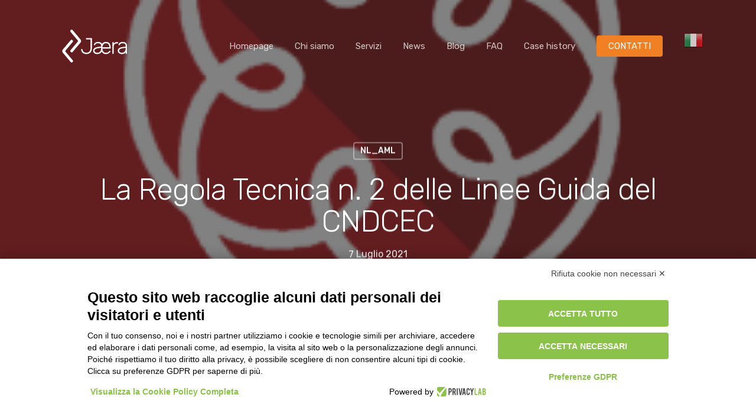

--- FILE ---
content_type: text/html; charset=UTF-8
request_url: https://www.jaera.it/la-regola-tecnica-n-2-delle-linee-guida-del-cndcec/
body_size: 20076
content:
<!DOCTYPE html>
<html lang="it-IT" class="no-js">
<head>
	
	<script type="text/plain" data-cookiecategory="analytics" async src="https://www.googletagmanager.com/gtag/js?id=UA-184638124-1"></script>
	<script type="text/plain" data-cookiecategory="analytics">
	  window.dataLayer = window.dataLayer || [];
	  function gtag(){dataLayer.push(arguments);}
	  gtag('js', new Date());
	  gtag('config', 'UA-184638124-1');
	</script>
	<meta name="google-site-verification" content="6DAtjL074AJ8RUvqUENAW1iXaK0leH9ZDnadF3lR1OE" />
	<meta charset="UTF-8">
	
	<meta name="viewport" content="width=device-width, initial-scale=1, maximum-scale=1, user-scalable=0" /><meta name='robots' content='index, follow, max-image-preview:large, max-snippet:-1, max-video-preview:-1' />
	
	<title>La Regola Tecnica n. 2 delle Linee Guida del CNDCEC - Jaera</title>
	<meta name="description" content="La Regola Tecnica n. 2 del CNDCEC evidenzia in primo luogo le attività il cui rischio inerente è risultato “non significativo”" />
	<link rel="canonical" href="https://www.jaera.it/la-regola-tecnica-n-2-delle-linee-guida-del-cndcec/" />
	<meta property="og:locale" content="it_IT" />
	<meta property="og:type" content="article" />
	<meta property="og:title" content="La Regola Tecnica n. 2 delle Linee Guida del CNDCEC - Jaera" />
	<meta property="og:description" content="La Regola Tecnica n. 2 del CNDCEC evidenzia in primo luogo le attività il cui rischio inerente è risultato “non significativo”" />
	<meta property="og:url" content="https://www.jaera.it/la-regola-tecnica-n-2-delle-linee-guida-del-cndcec/" />
	<meta property="og:site_name" content="Jaera" />
	<meta property="article:published_time" content="2021-07-07T15:09:38+00:00" />
	<meta property="article:modified_time" content="2021-07-07T15:42:00+00:00" />
	<meta property="og:image" content="https://www.jaera.it/uploads/2021/07/cncdec.png" />
	<meta property="og:image:width" content="250" />
	<meta property="og:image:height" content="230" />
	<meta property="og:image:type" content="image/png" />
	<meta name="author" content="Jaera team" />
	<meta name="twitter:card" content="summary_large_image" />
	<meta name="twitter:label1" content="Scritto da" />
	<meta name="twitter:data1" content="Jaera team" />
	<meta name="twitter:label2" content="Tempo di lettura stimato" />
	<meta name="twitter:data2" content="1 minuto" />
	<script type="application/ld+json" class="yoast-schema-graph">{"@context":"https://schema.org","@graph":[{"@type":"WebPage","@id":"https://www.jaera.it/la-regola-tecnica-n-2-delle-linee-guida-del-cndcec/","url":"https://www.jaera.it/la-regola-tecnica-n-2-delle-linee-guida-del-cndcec/","name":"La Regola Tecnica n. 2 delle Linee Guida del CNDCEC - Jaera","isPartOf":{"@id":"https://www.jaera.it/#website"},"primaryImageOfPage":{"@id":"https://www.jaera.it/la-regola-tecnica-n-2-delle-linee-guida-del-cndcec/#primaryimage"},"image":{"@id":"https://www.jaera.it/la-regola-tecnica-n-2-delle-linee-guida-del-cndcec/#primaryimage"},"thumbnailUrl":"https://www.jaera.it/uploads/2021/07/cncdec.png","datePublished":"2021-07-07T15:09:38+00:00","dateModified":"2021-07-07T15:42:00+00:00","author":{"@id":"https://www.jaera.it/#/schema/person/0c6b83954b76fc35067e8dafae0265a6"},"description":"La Regola Tecnica n. 2 del CNDCEC evidenzia in primo luogo le attività il cui rischio inerente è risultato “non significativo”","breadcrumb":{"@id":"https://www.jaera.it/la-regola-tecnica-n-2-delle-linee-guida-del-cndcec/#breadcrumb"},"inLanguage":"it-IT","potentialAction":[{"@type":"ReadAction","target":["https://www.jaera.it/la-regola-tecnica-n-2-delle-linee-guida-del-cndcec/"]}]},{"@type":"ImageObject","inLanguage":"it-IT","@id":"https://www.jaera.it/la-regola-tecnica-n-2-delle-linee-guida-del-cndcec/#primaryimage","url":"https://www.jaera.it/uploads/2021/07/cncdec.png","contentUrl":"https://www.jaera.it/uploads/2021/07/cncdec.png","width":"250","height":"230"},{"@type":"BreadcrumbList","@id":"https://www.jaera.it/la-regola-tecnica-n-2-delle-linee-guida-del-cndcec/#breadcrumb","itemListElement":[{"@type":"ListItem","position":1,"name":"Home","item":"https://www.jaera.it/"},{"@type":"ListItem","position":2,"name":"La Regola Tecnica n. 2 delle Linee Guida del CNDCEC"}]},{"@type":"WebSite","@id":"https://www.jaera.it/#website","url":"https://www.jaera.it/","name":"Jaera","description":"Consulenza professionale e servizi per aziende","potentialAction":[{"@type":"SearchAction","target":{"@type":"EntryPoint","urlTemplate":"https://www.jaera.it/?s={search_term_string}"},"query-input":"required name=search_term_string"}],"inLanguage":"it-IT"},{"@type":"Person","@id":"https://www.jaera.it/#/schema/person/0c6b83954b76fc35067e8dafae0265a6","name":"Jaera team","image":{"@type":"ImageObject","inLanguage":"it-IT","@id":"https://www.jaera.it/#/schema/person/image/","url":"https://www.jaera.it/uploads/2021/03/logo-Jaera-colori-RGB-03-100x100.png","contentUrl":"https://www.jaera.it/uploads/2021/03/logo-Jaera-colori-RGB-03-100x100.png","caption":"Jaera team"},"description":"Jaera S.r.l. si occupa di consulenza aziendale in ottica compliance e di nomina di specifiche funzioni aziendali, di consulenza in informatica e formazione.","url":"https://www.jaera.it/profile/jaera-team/"}]}</script>
	
<link rel='preconnect' href='https://fonts.gstatic.com' crossorigin />
<link rel="alternate" type="application/rss+xml" title="Jaera &raquo; Feed" href="https://www.jaera.it/feed/" />
<link rel="alternate" type="application/rss+xml" title="Jaera &raquo; Feed dei commenti" href="https://www.jaera.it/comments/feed/" />
<link rel="alternate" type="application/rss+xml" title="Jaera &raquo; La Regola Tecnica n. 2 delle Linee Guida del CNDCEC Feed dei commenti" href="https://www.jaera.it/la-regola-tecnica-n-2-delle-linee-guida-del-cndcec/feed/" />
<script type="text/javascript">
window._wpemojiSettings = {"baseUrl":"https:\/\/s.w.org\/images\/core\/emoji\/13.1.0\/72x72\/","ext":".png","svgUrl":"https:\/\/s.w.org\/images\/core\/emoji\/13.1.0\/svg\/","svgExt":".svg","source":{"concatemoji":"https:\/\/www.jaera.it\/includes\/js\/wp-emoji-release.min.js?ver=5.9.12"}};
/*! This file is auto-generated */
!function(e,a,t){var n,r,o,i=a.createElement("canvas"),p=i.getContext&&i.getContext("2d");function s(e,t){var a=String.fromCharCode;p.clearRect(0,0,i.width,i.height),p.fillText(a.apply(this,e),0,0);e=i.toDataURL();return p.clearRect(0,0,i.width,i.height),p.fillText(a.apply(this,t),0,0),e===i.toDataURL()}function c(e){var t=a.createElement("script");t.src=e,t.defer=t.type="text/javascript",a.getElementsByTagName("head")[0].appendChild(t)}for(o=Array("flag","emoji"),t.supports={everything:!0,everythingExceptFlag:!0},r=0;r<o.length;r++)t.supports[o[r]]=function(e){if(!p||!p.fillText)return!1;switch(p.textBaseline="top",p.font="600 32px Arial",e){case"flag":return s([127987,65039,8205,9895,65039],[127987,65039,8203,9895,65039])?!1:!s([55356,56826,55356,56819],[55356,56826,8203,55356,56819])&&!s([55356,57332,56128,56423,56128,56418,56128,56421,56128,56430,56128,56423,56128,56447],[55356,57332,8203,56128,56423,8203,56128,56418,8203,56128,56421,8203,56128,56430,8203,56128,56423,8203,56128,56447]);case"emoji":return!s([10084,65039,8205,55357,56613],[10084,65039,8203,55357,56613])}return!1}(o[r]),t.supports.everything=t.supports.everything&&t.supports[o[r]],"flag"!==o[r]&&(t.supports.everythingExceptFlag=t.supports.everythingExceptFlag&&t.supports[o[r]]);t.supports.everythingExceptFlag=t.supports.everythingExceptFlag&&!t.supports.flag,t.DOMReady=!1,t.readyCallback=function(){t.DOMReady=!0},t.supports.everything||(n=function(){t.readyCallback()},a.addEventListener?(a.addEventListener("DOMContentLoaded",n,!1),e.addEventListener("load",n,!1)):(e.attachEvent("onload",n),a.attachEvent("onreadystatechange",function(){"complete"===a.readyState&&t.readyCallback()})),(n=t.source||{}).concatemoji?c(n.concatemoji):n.wpemoji&&n.twemoji&&(c(n.twemoji),c(n.wpemoji)))}(window,document,window._wpemojiSettings);
</script>
<style type="text/css">
img.wp-smiley,
img.emoji {
	display: inline !important;
	border: none !important;
	box-shadow: none !important;
	height: 1em !important;
	width: 1em !important;
	margin: 0 0.07em !important;
	vertical-align: -0.1em !important;
	background: none !important;
	padding: 0 !important;
}
</style>
	<link rel='stylesheet' id='wp-block-library-css'  href='https://www.jaera.it/includes/css/dist/block-library/style.min.css?ver=5.9.12' type='text/css' media='all' />
<style id='global-styles-inline-css' type='text/css'>
body{--wp--preset--color--black: #000000;--wp--preset--color--cyan-bluish-gray: #abb8c3;--wp--preset--color--white: #ffffff;--wp--preset--color--pale-pink: #f78da7;--wp--preset--color--vivid-red: #cf2e2e;--wp--preset--color--luminous-vivid-orange: #ff6900;--wp--preset--color--luminous-vivid-amber: #fcb900;--wp--preset--color--light-green-cyan: #7bdcb5;--wp--preset--color--vivid-green-cyan: #00d084;--wp--preset--color--pale-cyan-blue: #8ed1fc;--wp--preset--color--vivid-cyan-blue: #0693e3;--wp--preset--color--vivid-purple: #9b51e0;--wp--preset--gradient--vivid-cyan-blue-to-vivid-purple: linear-gradient(135deg,rgba(6,147,227,1) 0%,rgb(155,81,224) 100%);--wp--preset--gradient--light-green-cyan-to-vivid-green-cyan: linear-gradient(135deg,rgb(122,220,180) 0%,rgb(0,208,130) 100%);--wp--preset--gradient--luminous-vivid-amber-to-luminous-vivid-orange: linear-gradient(135deg,rgba(252,185,0,1) 0%,rgba(255,105,0,1) 100%);--wp--preset--gradient--luminous-vivid-orange-to-vivid-red: linear-gradient(135deg,rgba(255,105,0,1) 0%,rgb(207,46,46) 100%);--wp--preset--gradient--very-light-gray-to-cyan-bluish-gray: linear-gradient(135deg,rgb(238,238,238) 0%,rgb(169,184,195) 100%);--wp--preset--gradient--cool-to-warm-spectrum: linear-gradient(135deg,rgb(74,234,220) 0%,rgb(151,120,209) 20%,rgb(207,42,186) 40%,rgb(238,44,130) 60%,rgb(251,105,98) 80%,rgb(254,248,76) 100%);--wp--preset--gradient--blush-light-purple: linear-gradient(135deg,rgb(255,206,236) 0%,rgb(152,150,240) 100%);--wp--preset--gradient--blush-bordeaux: linear-gradient(135deg,rgb(254,205,165) 0%,rgb(254,45,45) 50%,rgb(107,0,62) 100%);--wp--preset--gradient--luminous-dusk: linear-gradient(135deg,rgb(255,203,112) 0%,rgb(199,81,192) 50%,rgb(65,88,208) 100%);--wp--preset--gradient--pale-ocean: linear-gradient(135deg,rgb(255,245,203) 0%,rgb(182,227,212) 50%,rgb(51,167,181) 100%);--wp--preset--gradient--electric-grass: linear-gradient(135deg,rgb(202,248,128) 0%,rgb(113,206,126) 100%);--wp--preset--gradient--midnight: linear-gradient(135deg,rgb(2,3,129) 0%,rgb(40,116,252) 100%);--wp--preset--duotone--dark-grayscale: url('#wp-duotone-dark-grayscale');--wp--preset--duotone--grayscale: url('#wp-duotone-grayscale');--wp--preset--duotone--purple-yellow: url('#wp-duotone-purple-yellow');--wp--preset--duotone--blue-red: url('#wp-duotone-blue-red');--wp--preset--duotone--midnight: url('#wp-duotone-midnight');--wp--preset--duotone--magenta-yellow: url('#wp-duotone-magenta-yellow');--wp--preset--duotone--purple-green: url('#wp-duotone-purple-green');--wp--preset--duotone--blue-orange: url('#wp-duotone-blue-orange');--wp--preset--font-size--small: 13px;--wp--preset--font-size--medium: 20px;--wp--preset--font-size--large: 36px;--wp--preset--font-size--x-large: 42px;}.has-black-color{color: var(--wp--preset--color--black) !important;}.has-cyan-bluish-gray-color{color: var(--wp--preset--color--cyan-bluish-gray) !important;}.has-white-color{color: var(--wp--preset--color--white) !important;}.has-pale-pink-color{color: var(--wp--preset--color--pale-pink) !important;}.has-vivid-red-color{color: var(--wp--preset--color--vivid-red) !important;}.has-luminous-vivid-orange-color{color: var(--wp--preset--color--luminous-vivid-orange) !important;}.has-luminous-vivid-amber-color{color: var(--wp--preset--color--luminous-vivid-amber) !important;}.has-light-green-cyan-color{color: var(--wp--preset--color--light-green-cyan) !important;}.has-vivid-green-cyan-color{color: var(--wp--preset--color--vivid-green-cyan) !important;}.has-pale-cyan-blue-color{color: var(--wp--preset--color--pale-cyan-blue) !important;}.has-vivid-cyan-blue-color{color: var(--wp--preset--color--vivid-cyan-blue) !important;}.has-vivid-purple-color{color: var(--wp--preset--color--vivid-purple) !important;}.has-black-background-color{background-color: var(--wp--preset--color--black) !important;}.has-cyan-bluish-gray-background-color{background-color: var(--wp--preset--color--cyan-bluish-gray) !important;}.has-white-background-color{background-color: var(--wp--preset--color--white) !important;}.has-pale-pink-background-color{background-color: var(--wp--preset--color--pale-pink) !important;}.has-vivid-red-background-color{background-color: var(--wp--preset--color--vivid-red) !important;}.has-luminous-vivid-orange-background-color{background-color: var(--wp--preset--color--luminous-vivid-orange) !important;}.has-luminous-vivid-amber-background-color{background-color: var(--wp--preset--color--luminous-vivid-amber) !important;}.has-light-green-cyan-background-color{background-color: var(--wp--preset--color--light-green-cyan) !important;}.has-vivid-green-cyan-background-color{background-color: var(--wp--preset--color--vivid-green-cyan) !important;}.has-pale-cyan-blue-background-color{background-color: var(--wp--preset--color--pale-cyan-blue) !important;}.has-vivid-cyan-blue-background-color{background-color: var(--wp--preset--color--vivid-cyan-blue) !important;}.has-vivid-purple-background-color{background-color: var(--wp--preset--color--vivid-purple) !important;}.has-black-border-color{border-color: var(--wp--preset--color--black) !important;}.has-cyan-bluish-gray-border-color{border-color: var(--wp--preset--color--cyan-bluish-gray) !important;}.has-white-border-color{border-color: var(--wp--preset--color--white) !important;}.has-pale-pink-border-color{border-color: var(--wp--preset--color--pale-pink) !important;}.has-vivid-red-border-color{border-color: var(--wp--preset--color--vivid-red) !important;}.has-luminous-vivid-orange-border-color{border-color: var(--wp--preset--color--luminous-vivid-orange) !important;}.has-luminous-vivid-amber-border-color{border-color: var(--wp--preset--color--luminous-vivid-amber) !important;}.has-light-green-cyan-border-color{border-color: var(--wp--preset--color--light-green-cyan) !important;}.has-vivid-green-cyan-border-color{border-color: var(--wp--preset--color--vivid-green-cyan) !important;}.has-pale-cyan-blue-border-color{border-color: var(--wp--preset--color--pale-cyan-blue) !important;}.has-vivid-cyan-blue-border-color{border-color: var(--wp--preset--color--vivid-cyan-blue) !important;}.has-vivid-purple-border-color{border-color: var(--wp--preset--color--vivid-purple) !important;}.has-vivid-cyan-blue-to-vivid-purple-gradient-background{background: var(--wp--preset--gradient--vivid-cyan-blue-to-vivid-purple) !important;}.has-light-green-cyan-to-vivid-green-cyan-gradient-background{background: var(--wp--preset--gradient--light-green-cyan-to-vivid-green-cyan) !important;}.has-luminous-vivid-amber-to-luminous-vivid-orange-gradient-background{background: var(--wp--preset--gradient--luminous-vivid-amber-to-luminous-vivid-orange) !important;}.has-luminous-vivid-orange-to-vivid-red-gradient-background{background: var(--wp--preset--gradient--luminous-vivid-orange-to-vivid-red) !important;}.has-very-light-gray-to-cyan-bluish-gray-gradient-background{background: var(--wp--preset--gradient--very-light-gray-to-cyan-bluish-gray) !important;}.has-cool-to-warm-spectrum-gradient-background{background: var(--wp--preset--gradient--cool-to-warm-spectrum) !important;}.has-blush-light-purple-gradient-background{background: var(--wp--preset--gradient--blush-light-purple) !important;}.has-blush-bordeaux-gradient-background{background: var(--wp--preset--gradient--blush-bordeaux) !important;}.has-luminous-dusk-gradient-background{background: var(--wp--preset--gradient--luminous-dusk) !important;}.has-pale-ocean-gradient-background{background: var(--wp--preset--gradient--pale-ocean) !important;}.has-electric-grass-gradient-background{background: var(--wp--preset--gradient--electric-grass) !important;}.has-midnight-gradient-background{background: var(--wp--preset--gradient--midnight) !important;}.has-small-font-size{font-size: var(--wp--preset--font-size--small) !important;}.has-medium-font-size{font-size: var(--wp--preset--font-size--medium) !important;}.has-large-font-size{font-size: var(--wp--preset--font-size--large) !important;}.has-x-large-font-size{font-size: var(--wp--preset--font-size--x-large) !important;}
</style>
<link rel='stylesheet' id='contact-form-7-css'  href='https://www.jaera.it/bagoqev/includes/css/styles.css?ver=5.6.4' type='text/css' media='all' />
<link rel='stylesheet' id='salient-social-css'  href='https://www.jaera.it/tofevoc/css/style.css?ver=1.1' type='text/css' media='all' />
<style id='salient-social-inline-css' type='text/css'>

  .sharing-default-minimal .nectar-love.loved,
  body .nectar-social[data-color-override="override"].fixed > a:before, 
  body .nectar-social[data-color-override="override"].fixed .nectar-social-inner a,
  .sharing-default-minimal .nectar-social[data-color-override="override"] .nectar-social-inner a:hover {
    background-color: #f08023;
  }
  .nectar-social.hover .nectar-love.loved,
  .nectar-social.hover > .nectar-love-button a:hover,
  .nectar-social[data-color-override="override"].hover > div a:hover,
  #single-below-header .nectar-social[data-color-override="override"].hover > div a:hover,
  .nectar-social[data-color-override="override"].hover .share-btn:hover,
  .sharing-default-minimal .nectar-social[data-color-override="override"] .nectar-social-inner a {
    border-color: #f08023;
  }
  #single-below-header .nectar-social.hover .nectar-love.loved i,
  #single-below-header .nectar-social.hover[data-color-override="override"] a:hover,
  #single-below-header .nectar-social.hover[data-color-override="override"] a:hover i,
  #single-below-header .nectar-social.hover .nectar-love-button a:hover i,
  .nectar-love:hover i,
  .hover .nectar-love:hover .total_loves,
  .nectar-love.loved i,
  .nectar-social.hover .nectar-love.loved .total_loves,
  .nectar-social.hover .share-btn:hover, 
  .nectar-social[data-color-override="override"].hover .nectar-social-inner a:hover,
  .nectar-social[data-color-override="override"].hover > div:hover span,
  .sharing-default-minimal .nectar-social[data-color-override="override"] .nectar-social-inner a:not(:hover) i,
  .sharing-default-minimal .nectar-social[data-color-override="override"] .nectar-social-inner a:not(:hover) {
    color: #f08023;
  }
</style>
<link rel='stylesheet' id='redux-extendify-styles-css'  href='https://www.jaera.it/plugins/worth-the-read/options/assets/css/extendify-utilities.css?ver=4.4.5' type='text/css' media='all' />
<link rel='stylesheet' id='wtr-css-css'  href='https://www.jaera.it/plugins/worth-the-read/css/wtr.css?ver=5.9.12' type='text/css' media='all' />
<link rel='stylesheet' id='font-awesome-css'  href='https://www.jaera.it/mivugov/css/font-awesome.min.css?ver=4.6.4' type='text/css' media='all' />
<link rel='stylesheet' id='salient-grid-system-css'  href='https://www.jaera.it/mivugov/css/grid-system.css?ver=12.1.0' type='text/css' media='all' />
<link rel='stylesheet' id='main-styles-css'  href='https://www.jaera.it/mivugov/css/style.css?ver=12.1.0' type='text/css' media='all' />
<link rel='stylesheet' id='nectar-ocm-slide-out-right-hover-css'  href='https://www.jaera.it/mivugov/css/off-canvas/slide-out-right-hover.css?ver=12.1.0' type='text/css' media='all' />
<link rel='stylesheet' id='nectar-single-styles-css'  href='https://www.jaera.it/mivugov/css/single.css?ver=12.1.0' type='text/css' media='all' />
<link rel='stylesheet' id='fancyBox-css'  href='https://www.jaera.it/mivugov/css/plugins/jquery.fancybox.css?ver=3.3.1' type='text/css' media='all' />
<link rel='stylesheet' id='nectar_default_font_open_sans-css'  href='https://fonts.googleapis.com/css?family=Open+Sans%3A300%2C400%2C600%2C700&#038;subset=latin%2Clatin-ext' type='text/css' media='all' />
<link rel='stylesheet' id='responsive-css'  href='https://www.jaera.it/mivugov/css/responsive.css?ver=12.1.0' type='text/css' media='all' />
<link rel='stylesheet' id='select2-css'  href='https://www.jaera.it/mivugov/css/plugins/select2.css?ver=6.2' type='text/css' media='all' />
<link rel='stylesheet' id='salient-child-style-css'  href='https://www.jaera.it/bevacal/barihan.css?ver=12.1.0' type='text/css' media='all' />
<link rel='stylesheet' id='skin-material-css'  href='https://www.jaera.it/mivugov/css/skin-material.css?ver=12.1.0' type='text/css' media='all' />
<link rel='stylesheet' id='yarpp-thumbnails-css'  href='https://www.jaera.it/plugins/yet-another-related-posts-plugin/style/styles_thumbnails.css?ver=5.30.11' type='text/css' media='all' />
<style id='yarpp-thumbnails-inline-css' type='text/css'>
.yarpp-thumbnails-horizontal .yarpp-thumbnail {width: 160px;height: 200px;margin: 5px;margin-left: 0px;}.yarpp-thumbnail > img, .yarpp-thumbnail-default {width: 150px;height: 150px;margin: 5px;}.yarpp-thumbnails-horizontal .yarpp-thumbnail-title {margin: 7px;margin-top: 0px;width: 150px;}.yarpp-thumbnail-default > img {min-height: 150px;min-width: 150px;}
</style>
<link rel='stylesheet' id='cf7cf-style-css'  href='https://www.jaera.it/plugins/cf7-conditional-fields/style.css?ver=2.6.6' type='text/css' media='all' />
<link rel='stylesheet' id='dynamic-css-css'  href='https://www.jaera.it/mivugov/css/salient-dynamic-styles.css?ver=62219' type='text/css' media='all' />
<style id='dynamic-css-inline-css' type='text/css'>
#page-header-bg h1,#page-header-bg .subheader,.nectar-box-roll .overlaid-content h1,.nectar-box-roll .overlaid-content .subheader,#page-header-bg #portfolio-nav a i,body .section-title #portfolio-nav a:hover i,.page-header-no-bg h1,.page-header-no-bg span,#page-header-bg #portfolio-nav a i,#page-header-bg span,#page-header-bg #single-below-header a:hover,#page-header-bg #single-below-header a:focus,#page-header-bg.fullscreen-header .author-section a{color:#ffffff!important;}body #page-header-bg .pinterest-share i,body #page-header-bg .facebook-share i,body #page-header-bg .linkedin-share i,body #page-header-bg .twitter-share i,body #page-header-bg .google-plus-share i,body #page-header-bg .icon-salient-heart,body #page-header-bg .icon-salient-heart-2{color:#ffffff;}#page-header-bg[data-post-hs="default_minimal"] .inner-wrap > a:not(:hover){color:#ffffff;border-color:rgba(255,255,255,0.4);}.single #page-header-bg #single-below-header > span{border-color:rgba(255,255,255,0.4);}body .section-title #portfolio-nav a:hover i{opacity:0.75;}.single #page-header-bg .blog-title #single-meta .nectar-social.hover > div a,.single #page-header-bg .blog-title #single-meta > div a,.single #page-header-bg .blog-title #single-meta ul .n-shortcode a,#page-header-bg .blog-title #single-meta .nectar-social.hover .share-btn{border-color:rgba(255,255,255,0.4);}.single #page-header-bg .blog-title #single-meta .nectar-social.hover > div a:hover,#page-header-bg .blog-title #single-meta .nectar-social.hover .share-btn:hover,.single #page-header-bg .blog-title #single-meta div > a:hover,.single #page-header-bg .blog-title #single-meta ul .n-shortcode a:hover,.single #page-header-bg .blog-title #single-meta ul li:not(.meta-share-count):hover > a{border-color:rgba(255,255,255,1);}.single #page-header-bg #single-meta div span,.single #page-header-bg #single-meta > div a,.single #page-header-bg #single-meta > div i{color:#ffffff!important;}.single #page-header-bg #single-meta ul .meta-share-count .nectar-social a i{color:rgba(255,255,255,0.7)!important;}.single #page-header-bg #single-meta ul .meta-share-count .nectar-social a:hover i{color:rgba(255,255,255,1)!important;}.no-rgba #header-space{display:none;}@media only screen and (max-width:999px){body #header-space[data-header-mobile-fixed="1"]{display:none;}#header-outer[data-mobile-fixed="false"]{position:absolute;}}@media only screen and (max-width:999px){body:not(.nectar-no-flex-height) #header-space[data-secondary-header-display="full"]:not([data-header-mobile-fixed="false"]){display:block!important;margin-bottom:-101px;}#header-space[data-secondary-header-display="full"][data-header-mobile-fixed="false"]{display:none;}}@media only screen and (min-width:1000px){#header-space{display:none;}.nectar-slider-wrap.first-section,.parallax_slider_outer.first-section,.full-width-content.first-section,.parallax_slider_outer.first-section .swiper-slide .content,.nectar-slider-wrap.first-section .swiper-slide .content,#page-header-bg,.nder-page-header,#page-header-wrap,.full-width-section.first-section{margin-top:0!important;}body #page-header-bg,body #page-header-wrap{height:156px;}body #search-outer{z-index:100000;}}@media only screen and (min-width:1000px){#page-header-wrap.fullscreen-header,#page-header-wrap.fullscreen-header #page-header-bg,html:not(.nectar-box-roll-loaded) .nectar-box-roll > #page-header-bg.fullscreen-header,.nectar_fullscreen_zoom_recent_projects,#nectar_fullscreen_rows:not(.afterLoaded) > div{height:100vh;}.wpb_row.vc_row-o-full-height.top-level,.wpb_row.vc_row-o-full-height.top-level > .col.span_12{min-height:100vh;}#page-header-bg[data-alignment-v="middle"] .span_6 .inner-wrap,#page-header-bg[data-alignment-v="top"] .span_6 .inner-wrap{padding-top:128px;}.nectar-slider-wrap[data-fullscreen="true"]:not(.loaded),.nectar-slider-wrap[data-fullscreen="true"]:not(.loaded) .swiper-container{height:calc(100vh + 2px)!important;}.admin-bar .nectar-slider-wrap[data-fullscreen="true"]:not(.loaded),.admin-bar .nectar-slider-wrap[data-fullscreen="true"]:not(.loaded) .swiper-container{height:calc(100vh - 30px)!important;}}@media only screen and (max-width:999px){#page-header-bg[data-alignment-v="middle"]:not(.fullscreen-header) .span_6 .inner-wrap,#page-header-bg[data-alignment-v="top"] .span_6 .inner-wrap{padding-top:85px;}.vc_row.top-level.full-width-section:not(.full-width-ns) > .span_12,#page-header-bg[data-alignment-v="bottom"] .span_6 .inner-wrap{padding-top:75px;}}@media only screen and (max-width:690px){.vc_row.top-level.full-width-section:not(.full-width-ns) > .span_12{padding-top:85px;}.vc_row.top-level.full-width-content .nectar-recent-posts-single_featured .recent-post-container > .inner-wrap{padding-top:75px;}}@media only screen and (max-width:999px){.full-width-ns .nectar-slider-wrap .swiper-slide[data-y-pos="middle"] .content,.full-width-ns .nectar-slider-wrap .swiper-slide[data-y-pos="top"] .content{padding-top:30px;}}#nectar_fullscreen_rows{background-color:;}
/* ------------- BREADCRUMBS ------------- */

p#breadcrumbs, p#breadcrumbs a {
    font-size: 13px;
    color: #929292;
}

/* ------------- COLOR FONT ------------- */

.accent-color h4 {
    color: #f08023;
}



/* ------------- FORMS ------------- */



input[type=text], 
textarea, 
input[type=email], 
input[type=password], 
input[type=tel], 
input[type=url], 
input[type=search], 
input[type=date] {
    background-color: transparent;
    border-radius: 5px;
    border: 1px solid #f08023;
}


.light input[type=text], 
.light textarea, 
.light input[type=email], 
.light input[type=password], 
.light input[type=tel], 
.light input[type=url], 
.light input[type=search], 
.light input[type=date] {
    background-color: transparent!important;
    border-radius: 5px!important;
    border: 1px solid #ffffff!important;
}



::-webkit-input-placeholder { /* Chrome/Opera/Safari */
  color: #000000;
}
::-moz-placeholder { /* Firefox 19+ */
  color: #000000;
}
:-ms-input-placeholder { /* IE 10+ */
  color: #000000;
}
:-moz-placeholder { /* Firefox 18- */
  color: #000000;
}


.light ::-webkit-input-placeholder { /* Chrome/Opera/Safari */
  color: #ffffff!important;
}
.light ::-moz-placeholder { /* Firefox 19+ */
  color: #ffffff!important;
}
.light :-ms-input-placeholder { /* IE 10+ */
  color: #ffffff!important;
}
.light :-moz-placeholder { /* Firefox 18- */
  color: #ffffff!important;
}



.wpcf7-checkbox span.wpcf7-list-item {
    margin: 0px!important;
    font-size: 14px!important;
}

.wpcf7-form p span {
    color: #737373;
}
.light .wpcf7-form p span {
    color: #fff;
}



.wpcf7-form .wpcf7-not-valid-tip {
    box-shadow: none!important;
    -webkit-box-shadow: none!important;
}

body[data-form-submit="regular"] .container-wrap input[type=submit], 
body[data-form-submit="regular"] .container-wrap button[type=submit], 
body[data-form-submit="see-through"] .container-wrap input[type=submit], 
body[data-form-submit="see-through"] .container-wrap button[type=submit]:not(.search-widget-btn) {
    padding: 8px 14px!important;
    letter-spacing: 0px;
    font-size: 14px;
}


.light input[type=submit] {
    background-color: #FFFFFF!important;
    color: #000000!important;
}




/* ------------- HOMEPAGE ------------- */

span.meta-category a.blog-news {
    display: none!important;
}




/* ------------- FOOTER ------------- */

#footer-widgets img.image {
    max-height: 60px!important;
}

.widget h4 {
    text-transform: none!important;
    letter-spacing: inherit;
    font-size: 16px;
}



#footer-widgets p {
    font-size: 14px;
    line-height: 20px;
}

#footer-widgets .widget_nav_menu a {
    font-size: 14px;
    line-height: 20px;
}

#footer-widgets .col ul li {
    border-bottom: solid 1px #464646!important;
}



/* ------------- SERVIZI ------------- */


.nectar-fancy-box[data-style="color_box_hover"] .box-inner-wrap, 
.nectar-fancy-box[data-style="color_box_hover"]:before, 
.nectar-fancy-box[data-style="color_box_basic"] {
    background-color: #f4f4f4;
}

.servizi .nectar-fancy-box.using-img:hover img.custom-icon-image {
    filter: brightness(0) invert(1)!important;
}

.orange-shadow {
    box-shadow: 0 30px 90px #f0802357;
}

.grey-shadow  {
    box-shadow: 0 30px 90px #54545457;

}
.accent-color h1 {
    color: #f08023;
}

.side-image-border-radius .column-image-bg {
    border-radius: 0 5px 5px 0;
}
@media screen and (max-width: 1000px) {
  .side-image-border-radius .column-image-bg {
    border-radius: 0 0 5px 5px;
    }
}



/* ------------- WHITE TOGGLE (SERVIZI) ------------- */

.white-toggle .toggle.open h3 a, 
.white-toggle .toggle h3 a,
.white-toggle .inner-toggle-wrap {
    background-color: #ffffff!important;
    border-radius: 5px!important;
    padding: 20px 70px 20px 20px!important;
}

.white-toggle .toggle {
    margin-bottom: 20px!important;
    border-bottom: none!important;
    box-shadow: 0 10px 30px #adadad57;

}

.white-toggle .toggle.open h3 a {
    border-radius: 5px 5px 0 0!important;
}

.white-toggle .toggle.default.open .inner-toggle-wrap {
    border-radius: 0 0 5px 5px!important;
}

.white-toggle .toggle h3 i {
    right: 20px!important;
}


.white-toggle .toggle h3::first-letter {
  margin-right: 22px!important;
}


@media only screen and (max-width: 690px) {
    .white-toggle .wpb_column:not([class*="vc_col-xs"]) {
        margin-bottom: 0px;
    }
}





.nectar_icon_wrap[data-style="shadow-bg"][data-color="white"] .nectar_icon i {
    color: #75B844!important;
}

.nectar_icon {
    margin-bottom: 20px;
}

.inner-wrap-outer {
    text-align: center!important;
}



/* ------------- TABLE / TABELLA ------------- */

body .tabella div {
    overflow-x:auto;
}

.main-content .tabella table {
    background-color: transparent!important;
    border-top: none!important;
}

.main-content .tabella table tr:nth-child(2n+1) {
    background-color: transparent!important;
}


.main-content .tabella table tr th, 
.main-content .tabella table tr td {
    border-left: none!important;
    border-right: none!important;
}


.main-content .tabella table tr {
    border-bottom: solid 2px #FFFFFF!important;
}





/* ------------- OFF CANVAS MENU / MOBILE MENU ------------- */


#slide-out-widget-area {
    background-color: #313131;
}




/* ------------- NUMERO ------------- */

.custom-number::first-letter {
  margin-right: 12px!important;
  color:#F08023;
  font-size:16px;
}

span.small-text {
    font-size: 16px;
    margin-right: 12px!important;
}



/* ------------- CHI SIAMO > TEAM ------------- */


.team-member-image {
    border-radius: 5px!important;
}

.nectar_team_member_overlay.open {
    z-index: 10000!important;
}


@media only screen and (max-width: 2600px) and (min-width: 1px) {
    
    .nectar-close-indicator {
        display: none!important;
    }
    
    .nectar_team_member_overlay .team_member_details .bio-inner .mobile-close {
        transform: rotate(45deg);
        -webkit-transform: rotate(45deg);
        display: block;
        height: 32px;
        width: 32px;
        border-radius: 50px;
        transform-origin: center;
        margin-bottom: 10px;
        cursor: pointer;
        border: 2px solid #f08023;
    }
    
    .nectar_team_member_overlay .team_member_details .bio-inner .mobile-close:before {
        position: absolute;
        display: block;
        height: 2px;
        width: 16px;
        left: 6px;
        top: 13px;
        content: ' ';
    }
    
    .nectar_team_member_overlay .team_member_details .bio-inner .mobile-close:after {
        position: absolute;
        display: block;
        height: 16px;
        width: 2px;
        left: 13px;
        top: 6px;
        content: ' ';
    }
    
    .nectar_team_member_overlay .title {
        margin-top:30px;
    }
}





/* ------------- BLOG ------------- */


.nectar-post-grid-filters {
    padding-top: 0px;
}



/* ------------- SINGOLO ARTICOLO / BLOG POST ------------- */


.single-post .container-wrap.no-sidebar .post-area {
    max-width: 100%!important;
}

.blog-title a {
    pointer-events: none;
    cursor: default;
}


/* ------------- PORTFOLIO ------------- */

.portfolio-items .col, 
.page-template-template-portfolio-php .portfolio-items .col.span_3, 
.page-template-template-portfolio-php .portfolio-items .col.span_4 {
    background-color:transparent;
}

div#portfolio {
    display: none;
}		




/* BLOG / SIDEBAR */
#sidebar div#block-4 {
    margin-bottom: 0px!important;
}
</style>
<link rel='stylesheet' id='__EPYT__style-css'  href='https://www.jaera.it/plugins/youtube-embed-plus/styles/ytprefs.min.css?ver=14.2.3' type='text/css' media='all' />
<style id='__EPYT__style-inline-css' type='text/css'>

                .epyt-gallery-thumb {
                        width: 33.333%;
                }
                
</style>
<link rel="preload" as="style" href="https://fonts.googleapis.com/css?family=Rubik:400,300,500%7CCaveat:700&#038;display=swap&#038;ver=1668522848" /><link rel="stylesheet" href="https://fonts.googleapis.com/css?family=Rubik:400,300,500%7CCaveat:700&#038;display=swap&#038;ver=1668522848" media="print" onload="this.media='all'"><noscript><link rel="stylesheet" href="https://fonts.googleapis.com/css?family=Rubik:400,300,500%7CCaveat:700&#038;display=swap&#038;ver=1668522848" /></noscript><script type='text/javascript' src='https://www.jaera.it/includes/js/jquery/jquery.min.js?ver=3.6.0' id='jquery-core-js'></script>
<script type='text/javascript' src='https://www.jaera.it/includes/js/jquery/jquery-migrate.min.js?ver=3.3.2' id='jquery-migrate-js'></script>
<script type='text/javascript' id='__ytprefs__-js-extra'>
/* <![CDATA[ */
var _EPYT_ = {"ajaxurl":"https:\/\/www.jaera.it\/login\/admin-ajax.php","security":"d622daad7d","gallery_scrolloffset":"20","eppathtoscripts":"https:\/\/www.jaera.it\/plugins\/youtube-embed-plus\/scripts\/","eppath":"https:\/\/www.jaera.it\/plugins\/youtube-embed-plus\/","epresponsiveselector":"[\"iframe.__youtube_prefs_widget__\"]","epdovol":"1","version":"14.2.3","evselector":"iframe.__youtube_prefs__[src], iframe[src*=\"youtube.com\/embed\/\"], iframe[src*=\"youtube-nocookie.com\/embed\/\"]","ajax_compat":"","maxres_facade":"eager","ytapi_load":"light","pause_others":"","stopMobileBuffer":"1","facade_mode":"1","not_live_on_channel":"1"};
/* ]]> */
</script>
<script type='text/javascript' src='https://www.jaera.it/plugins/youtube-embed-plus/scripts/ytprefs.min.js?ver=14.2.3' id='__ytprefs__-js'></script>
<link rel="EditURI" type="application/rsd+xml" title="RSD" href="https://www.jaera.it/custom-xml-rpc.php?rsd" />
<link rel="wlwmanifest" type="application/wlwmanifest+xml" href="https://www.jaera.it/includes/wlwmanifest.xml" /> 
<link rel='shortlink' href='https://www.jaera.it/?p=1392' />
<link rel="alternate" type="application/json+oembed" href="https://www.jaera.it/wp-json/oembed/1.0/embed?url=https%3A%2F%2Fwww.jaera.it%2Fla-regola-tecnica-n-2-delle-linee-guida-del-cndcec%2F" />
<link rel="alternate" type="text/xml+oembed" href="https://www.jaera.it/wp-json/oembed/1.0/embed?url=https%3A%2F%2Fwww.jaera.it%2Fla-regola-tecnica-n-2-delle-linee-guida-del-cndcec%2F&#038;format=xml" />
		
		<script async src="https://www.googletagmanager.com/gtag/js?id=G-C1D5QBJPKZ"></script>
		<script>
			window.dataLayer = window.dataLayer || [];
			function gtag(){dataLayer.push(arguments);}
			gtag('js', new Date());
			gtag('config', 'G-C1D5QBJPKZ');
		</script>
	<style type="text/css">.wtr-time-wrap{ 
    /* wraps the entire label */
    margin: 0 10px;

}
.wtr-time-number{ 
    /* applies only to the number */
    
}</style><script type="text/javascript"> var root = document.getElementsByTagName( "html" )[0]; root.setAttribute( "class", "js" ); </script>
<script async src="https://www.googletagmanager.com/gtag/js?id=G-G9W4XPNXYY"></script>
<script>
  window.dataLayer = window.dataLayer || [];
  function gtag(){dataLayer.push(arguments);}
  gtag('js', new Date());

  gtag('config', 'G-G9W4XPNXYY');
</script>
<link rel="icon" href="https://www.jaera.it/uploads/2021/03/512x512-1-100x100.png" sizes="32x32" />
<link rel="icon" href="https://www.jaera.it/uploads/2021/03/512x512-1-300x300.png" sizes="192x192" />
<link rel="apple-touch-icon" href="https://www.jaera.it/uploads/2021/03/512x512-1-300x300.png" />
<meta name="msapplication-TileImage" content="https://www.jaera.it/uploads/2021/03/512x512-1-300x300.png" />
<style id="wtr_settings-dynamic-css" title="dynamic-css" class="redux-options-output">.wtr-time-wrap{color:#CCCCCC;font-size:16px;}</style><noscript><style> .wpb_animate_when_almost_visible { opacity: 1; }</style></noscript>	
</head>
<body class="post-template-default single single-post postid-1392 single-format-standard material wpb-js-composer js-comp-ver-6.2.0 vc_responsive" data-footer-reveal="false" data-footer-reveal-shadow="none" data-header-format="default" data-body-border="off" data-boxed-style="" data-header-breakpoint="1000" data-dropdown-style="minimal" data-cae="easeOutCubic" data-cad="750" data-megamenu-width="contained" data-aie="none" data-ls="fancybox" data-apte="standard" data-hhun="0" data-fancy-form-rcs="1" data-form-style="default" data-form-submit="regular" data-is="minimal" data-button-style="slightly_rounded_shadow" data-user-account-button="false" data-flex-cols="true" data-col-gap="default" data-header-inherit-rc="false" data-header-search="false" data-animated-anchors="true" data-ajax-transitions="false" data-full-width-header="false" data-slide-out-widget-area="true" data-slide-out-widget-area-style="slide-out-from-right-hover" data-user-set-ocm="off" data-loading-animation="none" data-bg-header="true" data-responsive="1" data-ext-responsive="true" data-header-resize="1" data-header-color="light" data-cart="false" data-remove-m-parallax="" data-remove-m-video-bgs="" data-m-animate="0" data-force-header-trans-color="light" data-smooth-scrolling="0" data-permanent-transparent="false" >
	
	<script type="text/javascript"> if(navigator.userAgent.match(/(Android|iPod|iPhone|iPad|BlackBerry|IEMobile|Opera Mini)/)) { document.body.className += " using-mobile-browser "; } </script><div class="ocm-effect-wrap"><div class="ocm-effect-wrap-inner">	
	<div id="header-space"  data-header-mobile-fixed='1'></div> 
	
		
	<div id="header-outer" data-has-menu="true" data-has-buttons="no" data-header-button_style="default" data-using-pr-menu="false" data-mobile-fixed="1" data-ptnm="false" data-lhe="animated_underline" data-user-set-bg="#ffffff" data-format="default" data-permanent-transparent="false" data-megamenu-rt="0" data-remove-fixed="0" data-header-resize="1" data-cart="false" data-transparency-option="" data-box-shadow="large" data-shrink-num="6" data-using-secondary="0" data-using-logo="1" data-logo-height="100" data-m-logo-height="75" data-padding="28" data-full-width="false" data-condense="false" data-transparent-header="true" data-transparent-shadow-helper="false" data-remove-border="true" class="transparent">
		
		
<div id="search-outer" class="nectar">
	<div id="search">
		<div class="container">
			 <div id="search-box">
				 <div class="inner-wrap">
					 <div class="col span_12">
						  <form role="search" action="https://www.jaera.it/" method="GET">
														 <input type="text" name="s"  value="" placeholder="Search" /> 
							 								
						<span>Hit enter to search or ESC to close</span>						</form>
					</div>
				</div>
			 </div>
			 <div id="close"><a href="#">
				<span class="close-wrap"> <span class="close-line close-line1"></span> <span class="close-line close-line2"></span> </span>				 </a></div>
		 </div>
	</div>
</div>

<header id="top">
	<div class="container">
		<div class="row">
			<div class="col span_3">
				<a id="logo" href="https://www.jaera.it" data-supplied-ml-starting-dark="true" data-supplied-ml-starting="true" data-supplied-ml="false" >
					<img class="stnd default-logo" alt="Jaera" src="https://www.jaera.it/uploads/2021/03/logo-Jaera-colori-RGB-01-01.svg" srcset="https://www.jaera.it/uploads/2021/03/logo-Jaera-colori-RGB-01-01.svg 1x, https://www.jaera.it/uploads/2021/03/logo-Jaera-colori-RGB-01-01.svg 2x" /><img class="starting-logo mobile-only-logo" alt="Jaera" src="https://www.jaera.it/uploads/2021/03/logo-Jaera-bn-06-06.svg" /><img class="starting-logo dark-version mobile-only-logo" alt="Jaera" src="https://www.jaera.it/uploads/2021/03/logo-Jaera-colori-RGB-01-01.svg" /><img class="starting-logo default-logo"  alt="Jaera" src="https://www.jaera.it/uploads/2021/03/logo-Jaera-bn-06-06.svg" srcset="https://www.jaera.it/uploads/2021/03/logo-Jaera-bn-06-06.svg 1x, https://www.jaera.it/uploads/2021/03/logo-Jaera-bn-06-06.svg 2x" /><img class="starting-logo dark-version default-logo"  alt="Jaera" src="https://www.jaera.it/uploads/2021/03/logo-Jaera-colori-RGB-01-01.svg" srcset="https://www.jaera.it/uploads/2021/03/logo-Jaera-colori-RGB-01-01.svg 1x, https://www.jaera.it/uploads/2021/03/logo-Jaera-colori-RGB-01-01.svg 2x" /> 
				</a>
				
							</div>
			
			<div class="col span_9 col_last">
									<div class="slide-out-widget-area-toggle mobile-icon slide-out-from-right-hover" data-custom-color="false" data-icon-animation="simple-transform">
						<div> <a href="#sidewidgetarea" aria-label="Navigation Menu" aria-expanded="false" class="closed">
							<span aria-hidden="true"> <i class="lines-button x2"> <i class="lines"></i> </i> </span>
						</a></div> 
					</div>
								
									
					<nav>
						
						<ul class="sf-menu">	
							<li id="menu-item-75" class="menu-item menu-item-type-post_type menu-item-object-page menu-item-home menu-item-75"><a href="https://www.jaera.it/">Homepage</a></li>
<li id="menu-item-156" class="menu-item menu-item-type-post_type menu-item-object-page menu-item-156"><a href="https://www.jaera.it/chi-siamo/">Chi siamo</a></li>
<li id="menu-item-130" class="menu-item menu-item-type-post_type menu-item-object-page menu-item-has-children menu-item-130"><a href="https://www.jaera.it/servizi/">Servizi</a>
<ul class="sub-menu">
	<li id="menu-item-265" class="menu-item menu-item-type-post_type menu-item-object-page menu-item-265"><a href="https://www.jaera.it/servizi/compliance-gdpr/">Compliance General Data Protection Regulation (GDPR)</a></li>
	<li id="menu-item-332" class="menu-item menu-item-type-post_type menu-item-object-page menu-item-332"><a href="https://www.jaera.it/servizi/compliance-normativa-antiriciclaggio/">Compliance Normativa Antiriciclaggio</a></li>
	<li id="menu-item-1027" class="menu-item menu-item-type-post_type menu-item-object-page menu-item-1027"><a href="https://www.jaera.it/servizi/outsourcing-antiriciclaggio-con-arke/">Outsourcing Antiriciclaggio con Arké</a></li>
	<li id="menu-item-5565" class="menu-item menu-item-type-post_type menu-item-object-page menu-item-5565"><a href="https://www.jaera.it/servizi/progetto-a-r-t-e/">Progetto A.R.T.E.</a></li>
	<li id="menu-item-350" class="menu-item menu-item-type-post_type menu-item-object-page menu-item-350"><a href="https://www.jaera.it/servizi/compliance-responsabilita-amministrativa-da-reato/">Compliance Responsabilità amministrativa da Reato</a></li>
	<li id="menu-item-5561" class="menu-item menu-item-type-post_type menu-item-object-page menu-item-5561"><a href="https://www.jaera.it/servizi/servizio-di-consulenza-whistleblowing/">Servizio di consulenza Whistleblowing</a></li>
	<li id="menu-item-370" class="menu-item menu-item-type-post_type menu-item-object-page menu-item-370"><a href="https://www.jaera.it/servizi/consulenza-in-ambito-it-e-data-protection/">Consulenza in ambito IT e Data Protection</a></li>
	<li id="menu-item-376" class="menu-item menu-item-type-post_type menu-item-object-page menu-item-376"><a href="https://www.jaera.it/servizi/servizi-dpo-e-responsabile-antiriciclaggio/">Servizi DPO e Responsabile Antiriciclaggio</a></li>
	<li id="menu-item-369" class="menu-item menu-item-type-post_type menu-item-object-page menu-item-369"><a href="https://www.jaera.it/servizi/formazione-in-ambito-normativo-e-informatico/">Formazione in ambito normativo e informatico</a></li>
</ul>
</li>
<li id="menu-item-1071" class="menu-item menu-item-type-post_type menu-item-object-page menu-item-1071"><a href="https://www.jaera.it/news/">News</a></li>
<li id="menu-item-845" class="menu-item menu-item-type-post_type menu-item-object-page menu-item-845"><a href="https://www.jaera.it/blog/">Blog</a></li>
<li id="menu-item-185" class="menu-item menu-item-type-post_type menu-item-object-page menu-item-185"><a href="https://www.jaera.it/frequently-asked-questions/">FAQ</a></li>
<li id="menu-item-493" class="menu-item menu-item-type-post_type menu-item-object-page menu-item-493"><a href="https://www.jaera.it/case-history/">Case history</a></li>
<li id="menu-item-476" class="menu-item menu-item-type-post_type menu-item-object-page button_solid_color menu-item-476"><a href="https://www.jaera.it/contatti/">CONTATTI</a></li>
<li class="menu-item menu-item-gtranslate menu-item-has-children notranslate"><a href="#" data-gt-lang="it" class="gt-current-wrapper notranslate"><img src="https://www.jaera.it/plugins/gtranslate/flags/24/it.png" width="24" height="24" alt="it" loading="lazy"></a><ul class="dropdown-menu sub-menu"><li class="menu-item menu-item-gtranslate-child"><a href="#" data-gt-lang="en" class="notranslate"><img src="https://www.jaera.it/plugins/gtranslate/flags/24/en.png" width="24" height="24" alt="en" loading="lazy"></a></li><li class="menu-item menu-item-gtranslate-child"><a href="#" data-gt-lang="fr" class="notranslate"><img src="https://www.jaera.it/plugins/gtranslate/flags/24/fr.png" width="24" height="24" alt="fr" loading="lazy"></a></li><li class="menu-item menu-item-gtranslate-child"><a href="#" data-gt-lang="de" class="notranslate"><img src="https://www.jaera.it/plugins/gtranslate/flags/24/de.png" width="24" height="24" alt="de" loading="lazy"></a></li><li class="menu-item menu-item-gtranslate-child"><a href="#" data-gt-lang="it" class="gt-current-lang notranslate"><img src="https://www.jaera.it/plugins/gtranslate/flags/24/it.png" width="24" height="24" alt="it" loading="lazy"></a></li><li class="menu-item menu-item-gtranslate-child"><a href="#" data-gt-lang="es" class="notranslate"><img src="https://www.jaera.it/plugins/gtranslate/flags/24/es.png" width="24" height="24" alt="es" loading="lazy"></a></li></ul></li>						</ul>
						

													<ul class="buttons sf-menu" data-user-set-ocm="off">
								
																
							</ul>
												
					</nav>
					
										
				</div>
				
								
			</div>
					</div>
	</header>
		
	</div>
	
		
	<div id="ajax-content-wrap">
		
		<div id="page-header-wrap" data-animate-in-effect="none" data-midnight="light" class="" style="height: 550px;"><div id="page-header-bg" class="not-loaded  hentry" data-post-hs="default_minimal" data-padding-amt="normal" data-animate-in-effect="none" data-midnight="light" data-text-effect="" data-bg-pos="center" data-alignment="left" data-alignment-v="middle" data-parallax="0" data-height="550"  style="height:550px;">					<div class="page-header-bg-image-wrap" id="nectar-page-header-p-wrap" data-parallax-speed="medium">
						<div class="page-header-bg-image" style="background-image: url(https://www.jaera.it/uploads/2021/07/cncdec.png);"></div>
					</div> 				
				<div class="container"><img class="hidden-social-img" src="https://www.jaera.it/uploads/2021/07/cncdec.png" alt="La Regola Tecnica n. 2 delle Linee Guida del CNDCEC" />					
					<div class="row">
						<div class="col span_6 section-title blog-title" data-remove-post-date="0" data-remove-post-author="1" data-remove-post-comment-number="1">
							<div class="inner-wrap">
								
								<a class="nl_aml" href="https://www.jaera.it/category/nl_aml/" >NL_AML</a>								
								<h1 class="entry-title">La Regola Tecnica n. 2 delle Linee Guida del CNDCEC</h1>
								
																
								
									
									<div id="single-below-header" data-hide-on-mobile="true">
										<span class="meta-author vcard author"><span class="fn">By <a href="https://www.jaera.it/profile/jaera-team/" title="Articoli scritti da Jaera team" rel="author">Jaera team</a></span></span><span class="meta-date date updated">7 Luglio 2021</span><span class="meta-comment-count"><a href="https://www.jaera.it/la-regola-tecnica-n-2-delle-linee-guida-del-cndcec/#respond">No Comments</a></span>									</div>
												
											</div>
					
				</div>
			</div>

						
			
			
			</div>
</div>

</div>

<div class="container-wrap" data-midnight="dark" data-remove-post-date="0" data-remove-post-author="1" data-remove-post-comment-number="1">
	<div class="container main-content">
		
					
		<div class="row">
			
			<p id="breadcrumbs"><span><span><a href="https://www.jaera.it/">Home</a></span> | <span class="breadcrumb_last" aria-current="page">La Regola Tecnica n. 2 delle Linee Guida del CNDCEC</span></span></p>			
			<div class="post-area col  span_9">
			
			
<article id="post-1392" class="post-1392 post type-post status-publish format-standard has-post-thumbnail category-nl_aml tag-aml tag-antiriciclaggio tag-cndcec tag-regola-tecnica-n-2 tag-rischio-attivita">
  
  <div class="inner-wrap">

		<div class="post-content" data-hide-featured-media="1">
      
        <div class="content-inner"><div id="wtr-content" 
	    	data-bg="#FFFFFF" 
	    	data-fg="#2a911d" 
	    	data-width="5" 
	    	data-mute="" 
	    	data-fgopacity="0.5" 
	    	data-mutedopacity="1.00" 
	    	data-placement="top" 
	    	data-placement-offset="0" 
	    	data-content-offset="0" 
	    	data-placement-touch="top" 
		    data-placement-offset-touch="0" 
	    	data-transparent="" 
	    	data-shadow="1" 
	    	data-touch="1" 
	    	data-non-touch="1" 
	    	data-comments="0" 
	    	data-commentsbg="#81d742" 
	    	data-location="page" 
	    	data-mutedfg="#2a911d" 
	    	data-endfg="#2a911d" 
	    	data-rtl="" 
	    	><p>La Regola Tecnica n. 2 delle Linee Guida del CNDCEC evidenzia in primo luogo le attività il cui rischio inerente è risultato “<strong>non significativo</strong>”:</p>
<ul>
<li>Collegio sindacale, con revisione legale;</li>
<li>Apposizione del visto di conformità su dichiarazioni fiscali;</li>
<li>Predisposizione di interpelli;</li>
<li>Pareri pro-veritate;</li>
<li>Incarichi professionali con nomina dell’autorità giudiziaria (es: incarico di curatore, liquidatore di società, perizie e consulenza tecniche e così via);</li>
<li>Docenze a corsi, convegni, master e simili anche mediante formazione a distanza;</li>
<li>Componente di organismo di vigilanza ex D.Lgs. 231/2001;</li>
<li>Predisposizione presso gli uffici pubblici competenti (SIAE, Ministero sviluppo economico, CCIAA ecc.) di pratiche di prima iscrizione e rinnovo per la tutela di diritti (marchi, diritti di privativa, brevetti, software).</li>
</ul>
<p><a href="https://www.jaera.it/la-regola-tecnica-n-2-applicata-alle-prestazioni-da-poco-a-molto-significativo/">Vedi anche l&#8217;applicazione della Regola alle prestazioni da poco a molto significativo.</a></p>
</div><div class='yarpp yarpp-related yarpp-related-website yarpp-related-none yarpp-template-thumbnails'>
<h3>Articoli correlati:</h3>
<p>Non ci sono articoli correlati.</p>
</div>
</div>        
      </div>
      
    </div>
    
</article>
<div class="bottom-meta">	
	<div class="sharing-default-minimal" data-bottom-space="true"><div class="nectar-social default" data-position="" data-rm-love="1" data-color-override="override"><div class="nectar-social-inner"><a class='facebook-share nectar-sharing' href='#' title='Share this'> <i class='fa fa-facebook'></i> <span class='social-text'>Share</span> </a><a class='twitter-share nectar-sharing' href='#' title='Tweet this'> <i class='fa fa-twitter'></i> <span class='social-text'>Tweet</span> </a><a class='linkedin-share nectar-sharing' href='#' title='Share this'> <i class='fa fa-linkedin'></i> <span class='social-text'>Share</span> </a></div></div></div></div>

<div id="author-bio" class="" data-has-tags="false">
  
	<div class="span_12">
		
	<img src="https://www.jaera.it/uploads/2021/03/logo-Jaera-colori-RGB-03-100x100.png" width="80" height="80" srcset="https://www.jaera.it/uploads/2021/03/logo-Jaera-colori-RGB-03-350x350.png 2x" alt="Jaera team" class="avatar avatar-80 wp-user-avatar wp-user-avatar-80 alignnone photo" />	<div id="author-info">
		
	  <h3><span></span> 
		
		<a href="https://www.jaera.it/profile/jaera-team/">Jaera team</a>		</h3> 
	  <p>Jaera S.r.l. si occupa di consulenza aziendale in ottica compliance e di nomina di specifiche funzioni aziendali, di consulenza in informatica e formazione.</p>
		
	</div>
	
		
	<div class="clear"></div>
	
	</div>
	
</div>

		</div>
			
							
				<div id="sidebar" data-nectar-ss="false" class="col span_3 col_last">
					<div id="search-2" class="widget widget_search"><h4>CERCA</h4><form role="search" method="get" class="search-form" action="https://www.jaera.it/">
	<input type="text" class="search-field" placeholder="Search..." value="" name="s" title="Search for:" />
	<button type="submit" class="search-widget-btn"><span class="normal icon-salient-search" aria-hidden="true"></span><span class="text">Search</span></button>
</form></div><div id="block-4" class="widget widget_block">
<h4 class="tag-title">FILTRA PER TAG</h4>
</div><div id="block-2" class="widget widget_block widget_tag_cloud"><p class="wp-block-tag-cloud"><a href="https://www.jaera.it/tag/231/" class="tag-cloud-link tag-link-356 tag-link-position-1" style="font-size: 13.833333333333pt;" aria-label="231 (13 elementi)">231</a>
<a href="https://www.jaera.it/tag/agenzia-delle-entrate/" class="tag-cloud-link tag-link-312 tag-link-position-2" style="font-size: 10.651515151515pt;" aria-label="agenzia delle entrate (6 elementi)">agenzia delle entrate</a>
<a href="https://www.jaera.it/tag/agenzia-italiana-cybersicurezza/" class="tag-cloud-link tag-link-273 tag-link-position-3" style="font-size: 9.9090909090909pt;" aria-label="Agenzia Italiana Cybersicurezza (5 elementi)">Agenzia Italiana Cybersicurezza</a>
<a href="https://www.jaera.it/tag/ai/" class="tag-cloud-link tag-link-532 tag-link-position-4" style="font-size: 8pt;" aria-label="AI (3 elementi)">AI</a>
<a href="https://www.jaera.it/tag/aml/" class="tag-cloud-link tag-link-100 tag-link-position-5" style="font-size: 22pt;" aria-label="AML (83 elementi)">AML</a>
<a href="https://www.jaera.it/tag/aml-ctf/" class="tag-cloud-link tag-link-152 tag-link-position-6" style="font-size: 12.242424242424pt;" aria-label="AML/CTF (9 elementi)">AML/CTF</a>
<a href="https://www.jaera.it/tag/amla/" class="tag-cloud-link tag-link-151 tag-link-position-7" style="font-size: 11.712121212121pt;" aria-label="AMLA (8 elementi)">AMLA</a>
<a href="https://www.jaera.it/tag/antiricclaggio/" class="tag-cloud-link tag-link-370 tag-link-position-8" style="font-size: 12.242424242424pt;" aria-label="antiricclaggio (9 elementi)">antiricclaggio</a>
<a href="https://www.jaera.it/tag/antiriciclaggio/" class="tag-cloud-link tag-link-99 tag-link-position-9" style="font-size: 20.515151515152pt;" aria-label="Antiriciclaggio (59 elementi)">Antiriciclaggio</a>
<a href="https://www.jaera.it/tag/app/" class="tag-cloud-link tag-link-37 tag-link-position-10" style="font-size: 9.9090909090909pt;" aria-label="App (5 elementi)">App</a>
<a href="https://www.jaera.it/tag/apple/" class="tag-cloud-link tag-link-34 tag-link-position-11" style="font-size: 16.272727272727pt;" aria-label="Apple (23 elementi)">Apple</a>
<a href="https://www.jaera.it/tag/apple-csam/" class="tag-cloud-link tag-link-135 tag-link-position-12" style="font-size: 9.9090909090909pt;" aria-label="Apple CSAM (5 elementi)">Apple CSAM</a>
<a href="https://www.jaera.it/tag/articolo-45/" class="tag-cloud-link tag-link-139 tag-link-position-13" style="font-size: 9.9090909090909pt;" aria-label="Articolo 45 (5 elementi)">Articolo 45</a>
<a href="https://www.jaera.it/tag/autorita-garante-per-la-protezione-dei-dati-personali/" class="tag-cloud-link tag-link-123 tag-link-position-14" style="font-size: 19.030303030303pt;" aria-label="Autorità Garante per la Protezione dei Dati Personali (43 elementi)">Autorità Garante per la Protezione dei Dati Personali</a>
<a href="https://www.jaera.it/tag/banca-ditalia/" class="tag-cloud-link tag-link-213 tag-link-position-15" style="font-size: 13.090909090909pt;" aria-label="banca d&#039;Italia (11 elementi)">banca d&#039;Italia</a>
<a href="https://www.jaera.it/tag/bankitalia/" class="tag-cloud-link tag-link-341 tag-link-position-16" style="font-size: 10.651515151515pt;" aria-label="bankitalia (6 elementi)">bankitalia</a>
<a href="https://www.jaera.it/tag/bce/" class="tag-cloud-link tag-link-206 tag-link-position-17" style="font-size: 9.0606060606061pt;" aria-label="BCE (4 elementi)">BCE</a>
<a href="https://www.jaera.it/tag/biden/" class="tag-cloud-link tag-link-363 tag-link-position-18" style="font-size: 9.0606060606061pt;" aria-label="Biden (4 elementi)">Biden</a>
<a href="https://www.jaera.it/tag/blockchain/" class="tag-cloud-link tag-link-279 tag-link-position-19" style="font-size: 12.242424242424pt;" aria-label="blockchain (9 elementi)">blockchain</a>
<a href="https://www.jaera.it/tag/bruno-gencarelli/" class="tag-cloud-link tag-link-315 tag-link-position-20" style="font-size: 8pt;" aria-label="Bruno Gencarelli (3 elementi)">Bruno Gencarelli</a>
<a href="https://www.jaera.it/tag/capo-v/" class="tag-cloud-link tag-link-30 tag-link-position-21" style="font-size: 8pt;" aria-label="Capo V (3 elementi)">Capo V</a>
<a href="https://www.jaera.it/tag/cjeu/" class="tag-cloud-link tag-link-26 tag-link-position-22" style="font-size: 11.712121212121pt;" aria-label="CJEU (8 elementi)">CJEU</a>
<a href="https://www.jaera.it/tag/cnil/" class="tag-cloud-link tag-link-309 tag-link-position-23" style="font-size: 9.0606060606061pt;" aria-label="CNIL (4 elementi)">CNIL</a>
<a href="https://www.jaera.it/tag/commissione-europea/" class="tag-cloud-link tag-link-61 tag-link-position-24" style="font-size: 9.9090909090909pt;" aria-label="Commissione Europea (5 elementi)">Commissione Europea</a>
<a href="https://www.jaera.it/tag/cookies/" class="tag-cloud-link tag-link-133 tag-link-position-25" style="font-size: 10.651515151515pt;" aria-label="Cookies (6 elementi)">Cookies</a>
<a href="https://www.jaera.it/tag/covid-19/" class="tag-cloud-link tag-link-219 tag-link-position-26" style="font-size: 11.712121212121pt;" aria-label="covid 19 (8 elementi)">covid 19</a>
<a href="https://www.jaera.it/tag/covid19/" class="tag-cloud-link tag-link-168 tag-link-position-27" style="font-size: 9.9090909090909pt;" aria-label="covid19 (5 elementi)">covid19</a>
<a href="https://www.jaera.it/tag/criptovalute/" class="tag-cloud-link tag-link-224 tag-link-position-28" style="font-size: 14.681818181818pt;" aria-label="criptovalute (16 elementi)">criptovalute</a>
<a href="https://www.jaera.it/tag/crypto/" class="tag-cloud-link tag-link-252 tag-link-position-29" style="font-size: 9.0606060606061pt;" aria-label="crypto (4 elementi)">crypto</a>
<a href="https://www.jaera.it/tag/cyber-crimes/" class="tag-cloud-link tag-link-196 tag-link-position-30" style="font-size: 9.0606060606061pt;" aria-label="cyber crimes (4 elementi)">cyber crimes</a>
<a href="https://www.jaera.it/tag/cybersecurity/" class="tag-cloud-link tag-link-208 tag-link-position-31" style="font-size: 13.833333333333pt;" aria-label="cybersecurity (13 elementi)">cybersecurity</a>
<a href="https://www.jaera.it/tag/cyber-warfare/" class="tag-cloud-link tag-link-246 tag-link-position-32" style="font-size: 10.651515151515pt;" aria-label="Cyber Warfare (6 elementi)">Cyber Warfare</a>
<a href="https://www.jaera.it/tag/d-lgs-231-2001/" class="tag-cloud-link tag-link-545 tag-link-position-33" style="font-size: 9.9090909090909pt;" aria-label="D.Lgs. 231/2001 (5 elementi)">D.Lgs. 231/2001</a>
<a href="https://www.jaera.it/tag/dark-patterns/" class="tag-cloud-link tag-link-355 tag-link-position-34" style="font-size: 9.9090909090909pt;" aria-label="dark patterns (5 elementi)">dark patterns</a>
<a href="https://www.jaera.it/tag/databreach/" class="tag-cloud-link tag-link-53 tag-link-position-35" style="font-size: 13.090909090909pt;" aria-label="Databreach (11 elementi)">Databreach</a>
<a href="https://www.jaera.it/tag/data-protection/" class="tag-cloud-link tag-link-234 tag-link-position-36" style="font-size: 11.712121212121pt;" aria-label="Data Protection (8 elementi)">Data Protection</a>
<a href="https://www.jaera.it/tag/de-risking/" class="tag-cloud-link tag-link-328 tag-link-position-37" style="font-size: 8pt;" aria-label="de-risking (3 elementi)">de-risking</a>
<a href="https://www.jaera.it/tag/deepfake/" class="tag-cloud-link tag-link-67 tag-link-position-38" style="font-size: 9.0606060606061pt;" aria-label="Deepfake (4 elementi)">Deepfake</a>
<a href="https://www.jaera.it/tag/dpo/" class="tag-cloud-link tag-link-407 tag-link-position-39" style="font-size: 10.651515151515pt;" aria-label="DPO (6 elementi)">DPO</a>
<a href="https://www.jaera.it/tag/eba/" class="tag-cloud-link tag-link-84 tag-link-position-40" style="font-size: 11.181818181818pt;" aria-label="EBA (7 elementi)">EBA</a>
<a href="https://www.jaera.it/tag/edpb/" class="tag-cloud-link tag-link-27 tag-link-position-41" style="font-size: 16.060606060606pt;" aria-label="EDPB (22 elementi)">EDPB</a>
<a href="https://www.jaera.it/tag/emule/" class="tag-cloud-link tag-link-270 tag-link-position-42" style="font-size: 8pt;" aria-label="eMule (3 elementi)">eMule</a>
<a href="https://www.jaera.it/tag/enisa/" class="tag-cloud-link tag-link-38 tag-link-position-43" style="font-size: 10.651515151515pt;" aria-label="ENISA (6 elementi)">ENISA</a>
<a href="https://www.jaera.it/tag/facebook/" class="tag-cloud-link tag-link-57 tag-link-position-44" style="font-size: 14.363636363636pt;" aria-label="Facebook (15 elementi)">Facebook</a>
<a href="https://www.jaera.it/tag/garante/" class="tag-cloud-link tag-link-166 tag-link-position-45" style="font-size: 16.272727272727pt;" aria-label="Garante (23 elementi)">Garante</a>
<a href="https://www.jaera.it/tag/garante-per-la-protezione-dei-dati-personali/" class="tag-cloud-link tag-link-32 tag-link-position-46" style="font-size: 13.090909090909pt;" aria-label="Garante per la Protezione dei dati personali (11 elementi)">Garante per la Protezione dei dati personali</a>
<a href="https://www.jaera.it/tag/garante-privacy/" class="tag-cloud-link tag-link-445 tag-link-position-47" style="font-size: 9.0606060606061pt;" aria-label="garante privacy (4 elementi)">garante privacy</a>
<a href="https://www.jaera.it/tag/gazzetta-ufficiale/" class="tag-cloud-link tag-link-340 tag-link-position-48" style="font-size: 8pt;" aria-label="gazzetta ufficiale (3 elementi)">gazzetta ufficiale</a>
<a href="https://www.jaera.it/tag/gdpr/" class="tag-cloud-link tag-link-31 tag-link-position-49" style="font-size: 21.045454545455pt;" aria-label="GDPR (66 elementi)">GDPR</a>
<a href="https://www.jaera.it/tag/google/" class="tag-cloud-link tag-link-33 tag-link-position-50" style="font-size: 14.363636363636pt;" aria-label="Google (15 elementi)">Google</a>
<a href="https://www.jaera.it/tag/green-pass/" class="tag-cloud-link tag-link-171 tag-link-position-51" style="font-size: 12.242424242424pt;" aria-label="green pass (9 elementi)">green pass</a>
<a href="https://www.jaera.it/tag/guardia-di-finanza/" class="tag-cloud-link tag-link-321 tag-link-position-52" style="font-size: 9.0606060606061pt;" aria-label="Guardia di finanza (4 elementi)">Guardia di finanza</a>
<a href="https://www.jaera.it/tag/hacker/" class="tag-cloud-link tag-link-82 tag-link-position-53" style="font-size: 16.590909090909pt;" aria-label="hacker (25 elementi)">hacker</a>
<a href="https://www.jaera.it/tag/ia/" class="tag-cloud-link tag-link-281 tag-link-position-54" style="font-size: 11.712121212121pt;" aria-label="IA (8 elementi)">IA</a>
<a href="https://www.jaera.it/tag/instagram/" class="tag-cloud-link tag-link-265 tag-link-position-55" style="font-size: 9.0606060606061pt;" aria-label="instagram (4 elementi)">instagram</a>
<a href="https://www.jaera.it/tag/intelligenza-artificiale/" class="tag-cloud-link tag-link-106 tag-link-position-56" style="font-size: 9.0606060606061pt;" aria-label="Intelligenza Artificiale (4 elementi)">Intelligenza Artificiale</a>
<a href="https://www.jaera.it/tag/internet/" class="tag-cloud-link tag-link-338 tag-link-position-57" style="font-size: 8pt;" aria-label="internet (3 elementi)">internet</a>
<a href="https://www.jaera.it/tag/limite-contante/" class="tag-cloud-link tag-link-313 tag-link-position-58" style="font-size: 8pt;" aria-label="limite contante (3 elementi)">limite contante</a>
<a href="https://www.jaera.it/tag/linee-guida/" class="tag-cloud-link tag-link-132 tag-link-position-59" style="font-size: 9.0606060606061pt;" aria-label="Linee Guida (4 elementi)">Linee Guida</a>
<a href="https://www.jaera.it/tag/mailchimp/" class="tag-cloud-link tag-link-35 tag-link-position-60" style="font-size: 9.0606060606061pt;" aria-label="Mailchimp (4 elementi)">Mailchimp</a>
<a href="https://www.jaera.it/tag/malware/" class="tag-cloud-link tag-link-218 tag-link-position-61" style="font-size: 9.9090909090909pt;" aria-label="malware (5 elementi)">malware</a>
<a href="https://www.jaera.it/tag/mef/" class="tag-cloud-link tag-link-339 tag-link-position-62" style="font-size: 9.0606060606061pt;" aria-label="mef (4 elementi)">mef</a>
<a href="https://www.jaera.it/tag/meta/" class="tag-cloud-link tag-link-266 tag-link-position-63" style="font-size: 12.666666666667pt;" aria-label="meta (10 elementi)">meta</a>
<a href="https://www.jaera.it/tag/metaverso/" class="tag-cloud-link tag-link-255 tag-link-position-64" style="font-size: 9.9090909090909pt;" aria-label="metaverso (5 elementi)">metaverso</a>
<a href="https://www.jaera.it/tag/microsoft/" class="tag-cloud-link tag-link-79 tag-link-position-65" style="font-size: 13.409090909091pt;" aria-label="Microsoft (12 elementi)">Microsoft</a>
<a href="https://www.jaera.it/tag/netflix/" class="tag-cloud-link tag-link-271 tag-link-position-66" style="font-size: 10.651515151515pt;" aria-label="netflix (6 elementi)">netflix</a>
<a href="https://www.jaera.it/tag/nft/" class="tag-cloud-link tag-link-371 tag-link-position-67" style="font-size: 9.0606060606061pt;" aria-label="nft (4 elementi)">nft</a>
<a href="https://www.jaera.it/tag/oam/" class="tag-cloud-link tag-link-380 tag-link-position-68" style="font-size: 10.651515151515pt;" aria-label="oam (6 elementi)">oam</a>
<a href="https://www.jaera.it/tag/parlamento-europeo/" class="tag-cloud-link tag-link-311 tag-link-position-69" style="font-size: 10.651515151515pt;" aria-label="parlamento europeo (6 elementi)">parlamento europeo</a>
<a href="https://www.jaera.it/tag/phishing/" class="tag-cloud-link tag-link-40 tag-link-position-70" style="font-size: 10.651515151515pt;" aria-label="Phishing (6 elementi)">Phishing</a>
<a href="https://www.jaera.it/tag/pnrr/" class="tag-cloud-link tag-link-542 tag-link-position-71" style="font-size: 8pt;" aria-label="PNRR (3 elementi)">PNRR</a>
<a href="https://www.jaera.it/tag/pos/" class="tag-cloud-link tag-link-403 tag-link-position-72" style="font-size: 9.0606060606061pt;" aria-label="Pos (4 elementi)">Pos</a>
<a href="https://www.jaera.it/tag/privacy/" class="tag-cloud-link tag-link-148 tag-link-position-73" style="font-size: 19.136363636364pt;" aria-label="Privacy (44 elementi)">Privacy</a>
<a href="https://www.jaera.it/tag/privacy-shield/" class="tag-cloud-link tag-link-314 tag-link-position-74" style="font-size: 8pt;" aria-label="Privacy Shield (3 elementi)">Privacy Shield</a>
<a href="https://www.jaera.it/tag/ransomware/" class="tag-cloud-link tag-link-170 tag-link-position-75" style="font-size: 9.0606060606061pt;" aria-label="Ransomware (4 elementi)">Ransomware</a>
<a href="https://www.jaera.it/tag/registro-titolare-effettivo/" class="tag-cloud-link tag-link-570 tag-link-position-76" style="font-size: 11.181818181818pt;" aria-label="registro titolare effettivo (7 elementi)">registro titolare effettivo</a>
<a href="https://www.jaera.it/tag/revenge-porn/" class="tag-cloud-link tag-link-278 tag-link-position-77" style="font-size: 9.0606060606061pt;" aria-label="revenge porn (4 elementi)">revenge porn</a>
<a href="https://www.jaera.it/tag/riciclaggio/" class="tag-cloud-link tag-link-197 tag-link-position-78" style="font-size: 10.651515151515pt;" aria-label="riciclaggio (6 elementi)">riciclaggio</a>
<a href="https://www.jaera.it/tag/russia/" class="tag-cloud-link tag-link-352 tag-link-position-79" style="font-size: 9.0606060606061pt;" aria-label="russia (4 elementi)">russia</a>
<a href="https://www.jaera.it/tag/sanzioni/" class="tag-cloud-link tag-link-88 tag-link-position-80" style="font-size: 8pt;" aria-label="Sanzioni (3 elementi)">Sanzioni</a>
<a href="https://www.jaera.it/tag/schrems/" class="tag-cloud-link tag-link-378 tag-link-position-81" style="font-size: 9.0606060606061pt;" aria-label="Schrems (4 elementi)">Schrems</a>
<a href="https://www.jaera.it/tag/schrems-ii/" class="tag-cloud-link tag-link-121 tag-link-position-82" style="font-size: 9.0606060606061pt;" aria-label="Schrems II (4 elementi)">Schrems II</a>
<a href="https://www.jaera.it/tag/security/" class="tag-cloud-link tag-link-164 tag-link-position-83" style="font-size: 9.0606060606061pt;" aria-label="Security (4 elementi)">Security</a>
<a href="https://www.jaera.it/tag/sentenza-c-311-18/" class="tag-cloud-link tag-link-25 tag-link-position-84" style="font-size: 11.712121212121pt;" aria-label="Sentenza C-311/18 (8 elementi)">Sentenza C-311/18</a>
<a href="https://www.jaera.it/tag/sicurezza-informatica/" class="tag-cloud-link tag-link-305 tag-link-position-85" style="font-size: 9.0606060606061pt;" aria-label="Sicurezza Informatica (4 elementi)">Sicurezza Informatica</a>
<a href="https://www.jaera.it/tag/sos/" class="tag-cloud-link tag-link-410 tag-link-position-86" style="font-size: 11.181818181818pt;" aria-label="sos (7 elementi)">sos</a>
<a href="https://www.jaera.it/tag/spid/" class="tag-cloud-link tag-link-260 tag-link-position-87" style="font-size: 8pt;" aria-label="spid (3 elementi)">spid</a>
<a href="https://www.jaera.it/tag/standard-contractual-clauses/" class="tag-cloud-link tag-link-36 tag-link-position-88" style="font-size: 9.9090909090909pt;" aria-label="Standard Contractual Clauses (5 elementi)">Standard Contractual Clauses</a>
<a href="https://www.jaera.it/tag/telegram/" class="tag-cloud-link tag-link-59 tag-link-position-89" style="font-size: 9.9090909090909pt;" aria-label="Telegram (5 elementi)">Telegram</a>
<a href="https://www.jaera.it/tag/telemarketing/" class="tag-cloud-link tag-link-390 tag-link-position-90" style="font-size: 9.9090909090909pt;" aria-label="telemarketing (5 elementi)">telemarketing</a>
<a href="https://www.jaera.it/tag/tik-tok/" class="tag-cloud-link tag-link-418 tag-link-position-91" style="font-size: 9.0606060606061pt;" aria-label="tik tok (4 elementi)">tik tok</a>
<a href="https://www.jaera.it/tag/titolare-effettivo/" class="tag-cloud-link tag-link-398 tag-link-position-92" style="font-size: 10.651515151515pt;" aria-label="titolare effettivo (6 elementi)">titolare effettivo</a>
<a href="https://www.jaera.it/tag/trasferimento-estero-dei-dati/" class="tag-cloud-link tag-link-29 tag-link-position-93" style="font-size: 12.666666666667pt;" aria-label="Trasferimento estero dei dati (10 elementi)">Trasferimento estero dei dati</a>
<a href="https://www.jaera.it/tag/twitter/" class="tag-cloud-link tag-link-254 tag-link-position-94" style="font-size: 9.0606060606061pt;" aria-label="twitter (4 elementi)">twitter</a>
<a href="https://www.jaera.it/tag/ue/" class="tag-cloud-link tag-link-202 tag-link-position-95" style="font-size: 14.681818181818pt;" aria-label="UE (16 elementi)">UE</a>
<a href="https://www.jaera.it/tag/uif/" class="tag-cloud-link tag-link-409 tag-link-position-96" style="font-size: 12.242424242424pt;" aria-label="uif (9 elementi)">uif</a>
<a href="https://www.jaera.it/tag/uk/" class="tag-cloud-link tag-link-136 tag-link-position-97" style="font-size: 9.0606060606061pt;" aria-label="UK (4 elementi)">UK</a>
<a href="https://www.jaera.it/tag/vademecum/" class="tag-cloud-link tag-link-39 tag-link-position-98" style="font-size: 9.0606060606061pt;" aria-label="vademecum (4 elementi)">vademecum</a>
<a href="https://www.jaera.it/tag/whatsapp/" class="tag-cloud-link tag-link-56 tag-link-position-99" style="font-size: 11.181818181818pt;" aria-label="Whatsapp (7 elementi)">Whatsapp</a>
<a href="https://www.jaera.it/tag/whistleblowing/" class="tag-cloud-link tag-link-520 tag-link-position-100" style="font-size: 10.651515151515pt;" aria-label="Whistleblowing (6 elementi)">Whistleblowing</a></p></div><div id="categories-3" class="widget widget_categories"><h4>FILTRA PER CATEGORIA</h4>
			<ul>
					<li class="cat-item cat-item-507"><a href="https://www.jaera.it/category/blog-news/riflessioni/231-2001/">231/2001</a> <span class="post_count"> 23 </span>
</li>
	<li class="cat-item cat-item-98"><a href="https://www.jaera.it/category/antiriciclaggio/">Antiriciclaggio</a> <span class="post_count"> 170 </span>
</li>
	<li class="cat-item cat-item-509"><a href="https://www.jaera.it/category/blog-news/riflessioni/antiriciclaggio-riflessioni/">Antiriciclaggio</a> <span class="post_count"> 48 </span>
</li>
	<li class="cat-item cat-item-670"><a href="https://www.jaera.it/category/approfondimento/">Approfondimento</a> <span class="post_count"> 1 </span>
</li>
	<li class="cat-item cat-item-23"><a href="https://www.jaera.it/category/blog-news/">Blog news</a> <span class="post_count"> 14 </span>
</li>
	<li class="cat-item cat-item-508"><a href="https://www.jaera.it/category/blog-news/riflessioni/gdpr/">GDPR</a> <span class="post_count"> 117 </span>
</li>
	<li class="cat-item cat-item-78"><a href="https://www.jaera.it/category/news/">News</a> <span class="post_count"> 150 </span>
</li>
	<li class="cat-item cat-item-181"><a href="https://www.jaera.it/category/news/news-231-01/">News 231/01</a> <span class="post_count"> 3 </span>
</li>
	<li class="cat-item cat-item-180"><a href="https://www.jaera.it/category/news/news-antiriciclaggio/">News Antiriciclaggio</a> <span class="post_count"> 56 </span>
</li>
	<li class="cat-item cat-item-182"><a href="https://www.jaera.it/category/news/news-data-protection/">News Data Protection</a> <span class="post_count"> 68 </span>
</li>
	<li class="cat-item cat-item-44"><a href="https://www.jaera.it/category/blog-news/news-edpb/">News EDPB</a> <span class="post_count"> 4 </span>
</li>
	<li class="cat-item cat-item-43"><a href="https://www.jaera.it/category/news/news-garante/">News Garante</a> <span class="post_count"> 43 </span>
</li>
	<li class="cat-item cat-item-179"><a href="https://www.jaera.it/category/news/news-gdpr/">News GDPR</a> <span class="post_count"> 29 </span>
</li>
	<li class="cat-item cat-item-128"><a href="https://www.jaera.it/category/nl_aml/">NL_AML</a> <span class="post_count"> 3 </span>
</li>
	<li class="cat-item cat-item-46"><a href="https://www.jaera.it/category/blog-news/riflessioni/">Riflessioni</a> <span class="post_count"> 318 </span>
</li>
	<li class="cat-item cat-item-1"><a href="https://www.jaera.it/category/senza-categoria/">Senza categoria</a> <span class="post_count"> 18 </span>
</li>
	<li class="cat-item cat-item-75"><a href="https://www.jaera.it/category/blog-news/tecnologia-e-gdpr/">Tecnologia e GDPR</a> <span class="post_count"> 142 </span>
</li>
	<li class="cat-item cat-item-608"><a href="https://www.jaera.it/category/blog-news/riflessioni/whistleblowing/">Whistleblowing</a> <span class="post_count"> 11 </span>
</li>
			</ul>
			</div>				</div>
				
							
		</div>

		<div class="row">

			
			<div class="comments-section" data-author-bio="true">
				
<div class="comment-wrap " data-midnight="dark" data-comments-open="false">


			
		

	


</div>			</div>   

		</div>

	</div>

</div>

<div id="footer-outer" data-midnight="light" data-cols="3" data-custom-color="true" data-disable-copyright="false" data-matching-section-color="false" data-copyright-line="false" data-using-bg-img="false" data-bg-img-overlay="0.8" data-full-width="false" data-using-widget-area="true" data-link-hover="default">
	
		
	<div id="footer-widgets" data-has-widgets="true" data-cols="3">
		
		<div class="container">
			
						
			<div class="row">
				
								
				<div class="col span_4">
					
					<div id="media_image-2" class="widget widget_media_image"><img width="1024" height="1024" src="https://www.jaera.it/uploads/2021/03/logo-Jaera-bn-06-06.svg" class="image wp-image-1105  attachment-large size-large" alt="" loading="lazy" style="max-width: 100%; height: auto;" srcset="https://www.jaera.it/uploads//2021/03/logo-Jaera-bn-06-06.svg 150w, https://www.jaera.it/uploads//2021/03/logo-Jaera-bn-06-06.svg 300w, https://www.jaera.it/uploads//2021/03/logo-Jaera-bn-06-06.svg 1024w, https://www.jaera.it/uploads//2021/03/logo-Jaera-bn-06-06.svg 1536w, https://www.jaera.it/uploads//2021/03/logo-Jaera-bn-06-06.svg 2048w, https://www.jaera.it/uploads//2021/03/logo-Jaera-bn-06-06.svg 100w, https://www.jaera.it/uploads//2021/03/logo-Jaera-bn-06-06.svg 140w, https://www.jaera.it/uploads//2021/03/logo-Jaera-bn-06-06.svg 500w, https://www.jaera.it/uploads//2021/03/logo-Jaera-bn-06-06.svg 350w, https://www.jaera.it/uploads//2021/03/logo-Jaera-bn-06-06.svg 1000w, https://www.jaera.it/uploads//2021/03/logo-Jaera-bn-06-06.svg 800w" sizes="(max-width: 1024px) 100vw, 1024px" /></div><div id="text-2" class="widget widget_text">			<div class="textwidget"><p>Jaera S.r.l. si occupa di consulenza aziendale in ottica compliance e di nomina di specifiche funzioni aziendali, di consulenza in informatica e formazione.</p>
<p><strong><a href="https://www.jaera.it//privacy-policy/" target="_blank" rel="noopener">GDPR e Privacy Policy</a></strong></p>
<p><a class="elmo-show"><strong>Modifica preferenze Cookie</strong></a></p>
<p>Partita Iva 10557200960<br />
Capitale sociale 10.000 €<br />
Codice SdI W7YVJK9</p>
<p>&nbsp;</p>
</div>
		</div>					</div>
					
											
						<div class="col span_4">
							
							<div id="text-3" class="widget widget_text"><h4>Contatti</h4>			<div class="textwidget"><p><strong>Sede Legale:</strong><br />
Piazza della Repubblica, 32 &#8211; 20124 Milano (Mi)</p>
<p><strong>Sede Operativa:</strong><br />
via della Resistenza, 121/b &#8211; 20090 Buccinasco (Mi)<br />
Tel. +39 02 39262087<br />
mail: info@jaera.it</p>
</div>
		</div><div id="text-4" class="widget widget_text"><h4>Orari d’ufficio</h4>			<div class="textwidget"><p>Dal Lunedì al Venerdì 9:00 &#8211; 18:00</p>
</div>
		</div>								
							</div>
							
												
						
													<div class="col span_4">
								
								<div id="nav_menu-2" class="widget widget_nav_menu"><h4>Servizi</h4><div class="menu-footer-menu-servizi-container"><ul id="menu-footer-menu-servizi" class="menu"><li id="menu-item-266" class="menu-item menu-item-type-post_type menu-item-object-page menu-item-266"><a href="https://www.jaera.it/servizi/compliance-gdpr/">Compliance General Data Protection Regulation (GDPR)</a></li>
<li id="menu-item-313" class="menu-item menu-item-type-post_type menu-item-object-page menu-item-313"><a href="https://www.jaera.it/servizi/compliance-normativa-antiriciclaggio/">Compliance Normativa Antiriciclaggio</a></li>
<li id="menu-item-1028" class="menu-item menu-item-type-post_type menu-item-object-page menu-item-1028"><a href="https://www.jaera.it/servizi/outsourcing-antiriciclaggio-con-arke/">Outsourcing Antiriciclaggio con Arké</a></li>
<li id="menu-item-351" class="menu-item menu-item-type-post_type menu-item-object-page menu-item-351"><a href="https://www.jaera.it/servizi/compliance-responsabilita-amministrativa-da-reato/">Compliance Responsabilità amministrativa da Reato</a></li>
<li id="menu-item-368" class="menu-item menu-item-type-post_type menu-item-object-page menu-item-368"><a href="https://www.jaera.it/servizi/consulenza-in-ambito-it-e-data-protection/">Consulenza in ambito IT e Data Protection</a></li>
<li id="menu-item-377" class="menu-item menu-item-type-post_type menu-item-object-page menu-item-377"><a href="https://www.jaera.it/servizi/servizi-dpo-e-responsabile-antiriciclaggio/">Servizi DPO e Responsabile Antiriciclaggio</a></li>
<li id="menu-item-367" class="menu-item menu-item-type-post_type menu-item-object-page menu-item-367"><a href="https://www.jaera.it/servizi/formazione-in-ambito-normativo-e-informatico/">Formazione in ambito normativo e informatico</a></li>
</ul></div></div>									
								</div>
														
															
							</div>
							
														
						</div>
						
					</div>
					
					
  <div class="row" id="copyright" data-layout="default">
	
	<div class="container">
	   
				<div class="col span_5">
		   
					   
						<p>
				© 2020 Jaera S.r.l. | All Rights Reserved			 </p>	
					   
		</div>
			   
	  <div class="col span_7 col_last">
		<ul class="social">
						   <li><a target="_blank" href="https://twitter.com/JaeraCompliance"><i class="fa fa-twitter"></i> </a></li> 		  			 <li><a target="_blank" href="https://www.facebook.com/comunicazionejaera"><i class="fa fa-facebook"></i> </a></li> 		  		  		  			 <li><a target="_blank" href="https://www.linkedin.com/company/jaera/"><i class="fa fa-linkedin"></i> </a></li> 		  			 <li><a target="_blank" href="https://www.youtube.com/channel/UCsB2A6Ln02zPNkL4n7qI3aw"><i class="fa fa-youtube-play"></i> </a></li> 		  		  		  		  		  		  		  		  		  		  		  		  		  		  		  		  		  		  		  		  		  		                                 		</ul>
	  </div>

	  	
	</div>
	
  </div>
  
		
</div>
	
	<div id="slide-out-widget-area-bg" class="slide-out-from-right-hover dark">
				</div>
		
		<div id="slide-out-widget-area" class="slide-out-from-right-hover" data-dropdown-func="separate-dropdown-parent-link" data-back-txt="Back">
			
			<div class="inner-wrap">			
			<div class="inner" data-prepend-menu-mobile="false">
				
				<a class="slide_out_area_close" href="#">
					<span class="close-wrap"> <span class="close-line close-line1"></span> <span class="close-line close-line2"></span> </span>				</a>
				
				
									<div class="off-canvas-menu-container mobile-only">
						
												
						<ul class="menu">
							<li class="menu-item menu-item-type-post_type menu-item-object-page menu-item-home menu-item-75"><a href="https://www.jaera.it/">Homepage</a></li>
<li class="menu-item menu-item-type-post_type menu-item-object-page menu-item-156"><a href="https://www.jaera.it/chi-siamo/">Chi siamo</a></li>
<li class="menu-item menu-item-type-post_type menu-item-object-page menu-item-has-children menu-item-130"><a href="https://www.jaera.it/servizi/">Servizi</a>
<ul class="sub-menu">
	<li class="menu-item menu-item-type-post_type menu-item-object-page menu-item-265"><a href="https://www.jaera.it/servizi/compliance-gdpr/">Compliance General Data Protection Regulation (GDPR)</a></li>
	<li class="menu-item menu-item-type-post_type menu-item-object-page menu-item-332"><a href="https://www.jaera.it/servizi/compliance-normativa-antiriciclaggio/">Compliance Normativa Antiriciclaggio</a></li>
	<li class="menu-item menu-item-type-post_type menu-item-object-page menu-item-1027"><a href="https://www.jaera.it/servizi/outsourcing-antiriciclaggio-con-arke/">Outsourcing Antiriciclaggio con Arké</a></li>
	<li class="menu-item menu-item-type-post_type menu-item-object-page menu-item-5565"><a href="https://www.jaera.it/servizi/progetto-a-r-t-e/">Progetto A.R.T.E.</a></li>
	<li class="menu-item menu-item-type-post_type menu-item-object-page menu-item-350"><a href="https://www.jaera.it/servizi/compliance-responsabilita-amministrativa-da-reato/">Compliance Responsabilità amministrativa da Reato</a></li>
	<li class="menu-item menu-item-type-post_type menu-item-object-page menu-item-5561"><a href="https://www.jaera.it/servizi/servizio-di-consulenza-whistleblowing/">Servizio di consulenza Whistleblowing</a></li>
	<li class="menu-item menu-item-type-post_type menu-item-object-page menu-item-370"><a href="https://www.jaera.it/servizi/consulenza-in-ambito-it-e-data-protection/">Consulenza in ambito IT e Data Protection</a></li>
	<li class="menu-item menu-item-type-post_type menu-item-object-page menu-item-376"><a href="https://www.jaera.it/servizi/servizi-dpo-e-responsabile-antiriciclaggio/">Servizi DPO e Responsabile Antiriciclaggio</a></li>
	<li class="menu-item menu-item-type-post_type menu-item-object-page menu-item-369"><a href="https://www.jaera.it/servizi/formazione-in-ambito-normativo-e-informatico/">Formazione in ambito normativo e informatico</a></li>
</ul>
</li>
<li class="menu-item menu-item-type-post_type menu-item-object-page menu-item-1071"><a href="https://www.jaera.it/news/">News</a></li>
<li class="menu-item menu-item-type-post_type menu-item-object-page menu-item-845"><a href="https://www.jaera.it/blog/">Blog</a></li>
<li class="menu-item menu-item-type-post_type menu-item-object-page menu-item-185"><a href="https://www.jaera.it/frequently-asked-questions/">FAQ</a></li>
<li class="menu-item menu-item-type-post_type menu-item-object-page menu-item-493"><a href="https://www.jaera.it/case-history/">Case history</a></li>
<li class="menu-item menu-item-type-post_type menu-item-object-page menu-item-476"><a href="https://www.jaera.it/contatti/">CONTATTI</a></li>
<li class="menu-item menu-item-gtranslate menu-item-has-children notranslate"><a href="#" data-gt-lang="it" class="gt-current-wrapper notranslate"><img src="https://www.jaera.it/plugins/gtranslate/flags/24/it.png" width="24" height="24" alt="it" loading="lazy"></a><ul class="dropdown-menu sub-menu"><li class="menu-item menu-item-gtranslate-child"><a href="#" data-gt-lang="en" class="notranslate"><img src="https://www.jaera.it/plugins/gtranslate/flags/24/en.png" width="24" height="24" alt="en" loading="lazy"></a></li><li class="menu-item menu-item-gtranslate-child"><a href="#" data-gt-lang="fr" class="notranslate"><img src="https://www.jaera.it/plugins/gtranslate/flags/24/fr.png" width="24" height="24" alt="fr" loading="lazy"></a></li><li class="menu-item menu-item-gtranslate-child"><a href="#" data-gt-lang="de" class="notranslate"><img src="https://www.jaera.it/plugins/gtranslate/flags/24/de.png" width="24" height="24" alt="de" loading="lazy"></a></li><li class="menu-item menu-item-gtranslate-child"><a href="#" data-gt-lang="it" class="gt-current-lang notranslate"><img src="https://www.jaera.it/plugins/gtranslate/flags/24/it.png" width="24" height="24" alt="it" loading="lazy"></a></li><li class="menu-item menu-item-gtranslate-child"><a href="#" data-gt-lang="es" class="notranslate"><img src="https://www.jaera.it/plugins/gtranslate/flags/24/es.png" width="24" height="24" alt="es" loading="lazy"></a></li></ul></li>							
						</ul>
						
						<ul class="menu secondary-header-items">
													</ul>
					</div>
										
				</div>
				
				<div class="bottom-meta-wrap"></div></div> 					
				</div>
		
</div>
	<a id="to-top" class="
		"><i class="fa fa-angle-up"></i></a>
	</div></div><script type="text/x-template" id="epyt-live-fallback"></script><link rel='stylesheet' id='yarppRelatedCss-css'  href='https://www.jaera.it/plugins/yet-another-related-posts-plugin/style/related.css?ver=5.30.11' type='text/css' media='all' />
<script type='text/javascript' src='https://www.jaera.it/bagoqev/includes/swv/js/index.js?ver=5.6.4' id='swv-js'></script>
<script type='text/javascript' id='contact-form-7-js-extra'>
/* <![CDATA[ */
var wpcf7 = {"api":{"root":"https:\/\/www.jaera.it\/wp-json\/","namespace":"contact-form-7\/v1"}};
/* ]]> */
</script>
<script type='text/javascript' src='https://www.jaera.it/bagoqev/includes/js/index.js?ver=5.6.4' id='contact-form-7-js'></script>
<script type='text/javascript' id='salient-social-js-extra'>
/* <![CDATA[ */
var nectarLove = {"ajaxurl":"https:\/\/www.jaera.it\/login\/admin-ajax.php","postID":"1392","rooturl":"https:\/\/www.jaera.it","loveNonce":"ddad61da9e"};
/* ]]> */
</script>
<script type='text/javascript' src='https://www.jaera.it/tofevoc/js/salient-social.js?ver=1.1' id='salient-social-js'></script>
<script type='text/javascript' src='https://www.jaera.it/plugins/worth-the-read/js/wtr.js?ver=5.9.12' id='wtr-js-js'></script>
<script type='text/javascript' src='https://www.jaera.it/mivugov/js/third-party/jquery.easing.js?ver=1.3' id='jquery-easing-js'></script>
<script type='text/javascript' src='https://www.jaera.it/mivugov/js/third-party/jquery.mousewheel.js?ver=3.1.13' id='jquery-mousewheel-js'></script>
<script type='text/javascript' src='https://www.jaera.it/mivugov/js/priority.js?ver=12.1.0' id='nectar_priority-js'></script>
<script type='text/javascript' src='https://www.jaera.it/mivugov/js/third-party/transit.js?ver=0.9.9' id='nectar-transit-js'></script>
<script type='text/javascript' src='https://www.jaera.it/mivugov/js/third-party/waypoints.js?ver=4.0.1' id='nectar-waypoints-js'></script>
<script type='text/javascript' src='https://www.jaera.it/sorovom/js/third-party/imagesLoaded.min.js?ver=4.1.4' id='imagesLoaded-js'></script>
<script type='text/javascript' src='https://www.jaera.it/mivugov/js/third-party/hoverintent.js?ver=1.9' id='hoverintent-js'></script>
<script type='text/javascript' src='https://www.jaera.it/mivugov/js/third-party/jquery.fancybox.min.js?ver=3.3.1' id='fancyBox-js'></script>
<script type='text/javascript' src='https://www.jaera.it/mivugov/js/third-party/superfish.js?ver=1.4.8' id='superfish-js'></script>
<script type='text/javascript' id='nectar-frontend-js-extra'>
/* <![CDATA[ */
var nectarLove = {"ajaxurl":"https:\/\/www.jaera.it\/login\/admin-ajax.php","postID":"1392","rooturl":"https:\/\/www.jaera.it","disqusComments":"false","loveNonce":"ddad61da9e","mapApiKey":""};
/* ]]> */
</script>
<script type='text/javascript' src='https://www.jaera.it/mivugov/js/init.js?ver=12.1.0' id='nectar-frontend-js'></script>
<script type='text/javascript' src='https://www.jaera.it/plugins/salient-core/js/third-party/touchswipe.min.js?ver=1.0' id='touchswipe-js'></script>
<script type='text/javascript' src='https://www.jaera.it/mivugov/js/third-party/select2.min.js?ver=3.5.2' id='select2-js'></script>
<script type='text/javascript' id='wpcf7cf-scripts-js-extra'>
/* <![CDATA[ */
var wpcf7cf_global_settings = {"ajaxurl":"https:\/\/www.jaera.it\/login\/admin-ajax.php"};
/* ]]> */
</script>
<script type='text/javascript' src='https://www.jaera.it/plugins/cf7-conditional-fields/js/scripts.js?ver=2.6.6' id='wpcf7cf-scripts-js'></script>
<script type='text/javascript' src='https://www.jaera.it/plugins/youtube-embed-plus/scripts/fitvids.min.js?ver=14.2.3' id='__ytprefsfitvids__-js'></script>
<script type='text/javascript' id='gt_widget_script_26765016-js-before'>
window.gtranslateSettings = /* document.write */ window.gtranslateSettings || {};window.gtranslateSettings['26765016'] = {"default_language":"it","languages":["en","fr","de","it","es"],"url_structure":"none","flag_style":"3d","flag_size":24,"alt_flags":[],"flags_location":"\/plugins\/gtranslate\/flags\/"};
</script><script src="https://www.jaera.it/plugins/gtranslate/js/base.js?ver=5.9.12" data-no-optimize="1" data-no-minify="1" data-gt-orig-url="/la-regola-tecnica-n-2-delle-linee-guida-del-cndcec/" data-gt-orig-domain="www.jaera.it" data-gt-widget-id="26765016" defer></script><script src="https://bnr.elmobot.eu/McXEY9Mzl9YZ1frnzkVOK/it.js"></script>
</body>
</html>

--- FILE ---
content_type: image/svg+xml
request_url: https://www.jaera.it/uploads/2021/03/logo-Jaera-bn-06-06.svg
body_size: 3126
content:
<?xml version="1.0" encoding="UTF-8"?> <svg xmlns="http://www.w3.org/2000/svg" id="pittogramma" viewBox="0 0 841.89 595.28"><defs><style>.cls-1{fill:#fff;}</style></defs><path class="cls-1" d="M125.31,354.27a9.28,9.28,0,0,1-.18-11.58c0-.05,72-84.77,72-84.77a13.58,13.58,0,0,0,4.14-9.82,13.75,13.75,0,0,0-24.42-8.69L98.44,331.8a26.34,26.34,0,0,0,0,33.13l28.86,34,49.66,58.47a13.75,13.75,0,1,0,20.24-18.55Z"></path><path class="cls-1" d="M276.67,230.3l-78.44-92.38A13.75,13.75,0,1,0,178,156.42s72,84.72,72,84.77a9.28,9.28,0,0,1-.18,11.58L178,337.34a13.61,13.61,0,0,0-4.14,9.84,13.74,13.74,0,0,0,24.38,8.71l60.06-70.7,18.46-21.75a26.36,26.36,0,0,0,0-33.14Z"></path><path class="cls-1" d="M299.55,366.6Q284.21,354.9,283.3,332a5.21,5.21,0,0,1,1.25-3.64,4.56,4.56,0,0,1,3.52-1.36h4.55a4.56,4.56,0,0,1,3.52,1.36,6,6,0,0,1,1.48,3.41q1.36,16.81,12.61,24.88t28.29,8.07q19.53,0,30.1-12.84t10.57-34V230.61H337.86a4.7,4.7,0,0,1-5-5V222a4.7,4.7,0,0,1,5-5h50.42a4.74,4.74,0,0,1,5.22,5.22v95.89q0,27.27-14.42,43.74T338.52,378.3Q314.88,378.3,299.55,366.6Z"></path><path class="cls-1" d="M424.63,373.87a34.65,34.65,0,0,1-14.43-12.15,30.6,30.6,0,0,1-5.11-17.27q0-15,12.27-24.88T450.08,307l35.9-5v-7.27q0-12.49-7.61-19.2t-23.29-6.71q-11.82,0-19.2,4.55t-9.43,10.9a8.18,8.18,0,0,1-2.16,3.75,5,5,0,0,1-3.29,1h-3.19a5,5,0,0,1-5-5q0-5,4.65-11.71t14.21-11.7q9.54-5,23.4-5,16.13,0,26,5.46a33.82,33.82,0,0,1,14.43,14.54q13.17-20,39.53-20,28.17,0,38.52,17.61t10.33,41v3.41a4.72,4.72,0,0,1-1.47,3.63,5.32,5.32,0,0,1-3.75,1.36H500.07v2.28q.45,13.86,5.57,22.95t13,13.18a34.73,34.73,0,0,0,16.24,4.08,44.83,44.83,0,0,0,18-3.63,31.62,31.62,0,0,0,13.63-11.14,10.77,10.77,0,0,1,3.06-3.4,8,8,0,0,1,3.75-.68H576a4.87,4.87,0,0,1,3.41,1.24,4.28,4.28,0,0,1,1.36,3.3q0,4.1-5.57,10.68t-15.9,11.7q-10.34,5.12-24.43,5.11-30.45,0-42.49-25-13.17,25-46.58,25A48.54,48.54,0,0,1,424.63,373.87Zm50.67-19.65Q486,343.31,486,322.86v-7.72l-29.31,4.09q-18.63,2.49-28.18,8.63T419,343.31a18.14,18.14,0,0,0,8.75,16.13A36.48,36.48,0,0,0,448,365.12Q464.61,365.12,475.3,354.22Zm94.75-44.31V309q0-17.94-8.86-29.08t-26.13-11.14a33.21,33.21,0,0,0-16.81,4.43,34,34,0,0,0-12.73,13.52q-5,9.09-5.45,22.27v.91Z"></path><path class="cls-1" d="M601.64,374.67a4.92,4.92,0,0,1-1.37-3.64V263.1a5.33,5.33,0,0,1,1.37-3.75,4.72,4.72,0,0,1,3.63-1.47h3.64a5,5,0,0,1,5.22,5.22v10.46q8.19-15.69,30.9-15.68h8.41a4.68,4.68,0,0,1,5,5v3.18a4.68,4.68,0,0,1-5,5h-9.77q-13.63,0-21.58,8t-8,21.58V371a4.72,4.72,0,0,1-1.47,3.64,5.32,5.32,0,0,1-3.75,1.36h-3.64A4.9,4.9,0,0,1,601.64,374.67Z"></path><path class="cls-1" d="M675,373.76a39,39,0,0,1-14.89-12.27,28.5,28.5,0,0,1-5.56-17q0-15,12.15-24.54t32.84-12.27l35.9-5v-7.95q0-12.49-7.61-19.2t-23.3-6.71q-11.58,0-19,4.55t-9.43,10.9A8,8,0,0,1,674,288a5,5,0,0,1-3.29,1h-3.18a5.05,5.05,0,0,1-5-5q0-5,4.54-11.71t14.09-11.7q9.54-5,23.4-5,24.32,0,34.54,11.59t10.23,28.18V371a4.7,4.7,0,0,1-5,5h-3.86a4.68,4.68,0,0,1-5-5V360.35q-5,7.5-14.66,12.73t-25.56,5.22A45.49,45.49,0,0,1,675,373.76Zm49.76-19.54q10.68-10.91,10.68-31.36v-7.72l-29.31,4.09q-18.64,2.49-28.18,8.63t-9.54,15.45a18.12,18.12,0,0,0,8.75,16.13,36.44,36.44,0,0,0,20.33,5.68Q714.11,365.12,724.79,354.22Z"></path></svg> 